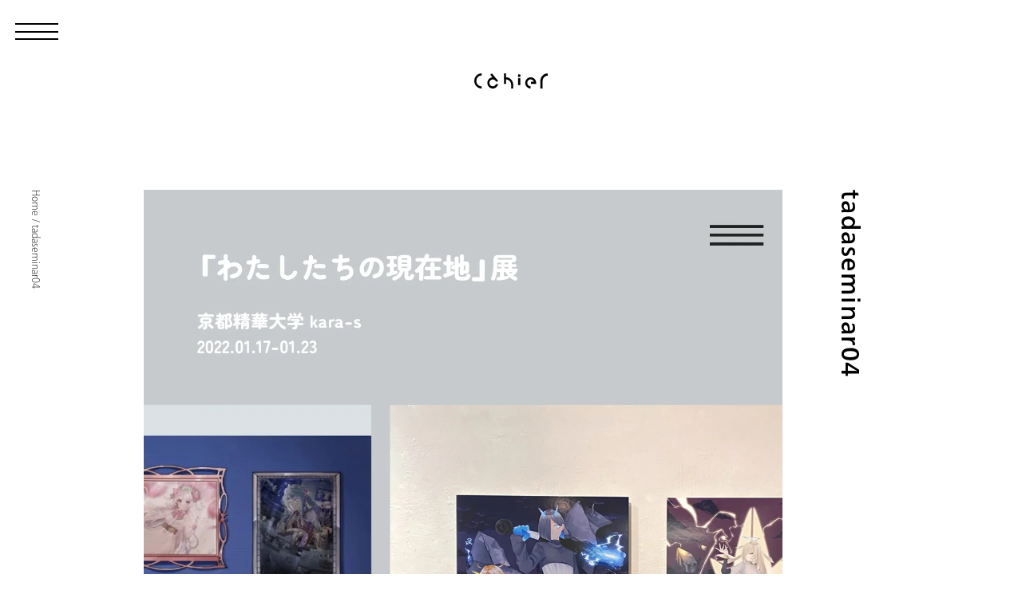

--- FILE ---
content_type: text/html; charset=UTF-8
request_url: https://cahier.design/works/3267/attachment/tadaseminar04/
body_size: 12754
content:
<!doctype html><html lang="ja"><head><meta charset="UTF-8"><meta name="viewport" content="width=device-width, initial-scale=1,viewport-fit=cover"><title>tadaseminar04 | Web制作会社 大阪 | Cahier(カイエ)</title><meta name="robots" content="max-snippet:-1, max-image-preview:large, max-video-preview:-1" /><meta name="author" content="cahier-admin"/><link rel="canonical" href="https://cahier.design/works/3267/attachment/tadaseminar04/" /><meta name="generator" content="All in One SEO (AIOSEO) 4.9.3" /><meta property="og:locale" content="ja_JP" /><meta property="og:site_name" content="Web制作会社 大阪 | Cahier(カイエ)" /><meta property="og:type" content="article" /><meta property="og:title" content="tadaseminar04 | Web制作会社 大阪 | Cahier(カイエ)" /><meta property="og:url" content="https://cahier.design/works/3267/attachment/tadaseminar04/" /><meta property="og:image" content="https://cahier.design/cms/wp-content/uploads/ogp2020.jpg" /><meta property="og:image:secure_url" content="https://cahier.design/cms/wp-content/uploads/ogp2020.jpg" /><meta property="og:image:width" content="1200" /><meta property="og:image:height" content="630" /><meta property="article:published_time" content="2023-06-22T05:59:57+00:00" /><meta property="article:modified_time" content="2024-06-14T08:49:16+00:00" /><meta name="twitter:card" content="summary_large_image" /><meta name="twitter:title" content="tadaseminar04 | Web制作会社 大阪 | Cahier(カイエ)" /><meta name="twitter:image" content="https://cahier.design/cms/wp-content/uploads/ogp2020.jpg" /> <script type="application/ld+json" class="aioseo-schema">{"@context":"https:\/\/schema.org","@graph":[{"@type":"BreadcrumbList","@id":"https:\/\/cahier.design\/works\/3267\/attachment\/tadaseminar04\/#breadcrumblist","itemListElement":[{"@type":"ListItem","@id":"https:\/\/cahier.design#listItem","position":1,"name":"Home","item":"https:\/\/cahier.design","nextItem":{"@type":"ListItem","@id":"https:\/\/cahier.design\/works\/3267\/attachment\/tadaseminar04\/#listItem","name":"tadaseminar04"}},{"@type":"ListItem","@id":"https:\/\/cahier.design\/works\/3267\/attachment\/tadaseminar04\/#listItem","position":2,"name":"tadaseminar04","previousItem":{"@type":"ListItem","@id":"https:\/\/cahier.design#listItem","name":"Home"}}]},{"@type":"ItemPage","@id":"https:\/\/cahier.design\/works\/3267\/attachment\/tadaseminar04\/#itempage","url":"https:\/\/cahier.design\/works\/3267\/attachment\/tadaseminar04\/","name":"tadaseminar04 | Web\u5236\u4f5c\u4f1a\u793e \u5927\u962a | Cahier(\u30ab\u30a4\u30a8)","inLanguage":"ja","isPartOf":{"@id":"https:\/\/cahier.design\/#website"},"breadcrumb":{"@id":"https:\/\/cahier.design\/works\/3267\/attachment\/tadaseminar04\/#breadcrumblist"},"author":{"@id":"https:\/\/cahier.design\/author\/cahier-admin\/#author"},"creator":{"@id":"https:\/\/cahier.design\/author\/cahier-admin\/#author"},"datePublished":"2023-06-22T14:59:57+09:00","dateModified":"2024-06-14T17:49:16+09:00"},{"@type":"Organization","@id":"https:\/\/cahier.design\/#organization","name":"\u30ab\u30a4\u30a8\u682a\u5f0f\u4f1a\u793e","description":"Cahier\uff08\u30ab\u30a4\u30a8\uff09\u306f\u5927\u962a\u30fb\u4eac\u753a\u5800\u306b\u62e0\u70b9\u3092\u7f6e\u304fWeb\u5236\u4f5c\u4f1a\u793e\u3002\u4f01\u696d\u3084\u30d6\u30e9\u30f3\u30c9\u306e\u60f3\u3044\u3092\u4e01\u5be7\u306b\u8a00\u8a9e\u5316\u3057\u3001\u30c7\u30b6\u30a4\u30f3\u8a2d\u8a08\u3057\u307e\u3059\u3002","url":"https:\/\/cahier.design\/","logo":{"@type":"ImageObject","url":"https:\/\/cahier.design\/cms\/wp-content\/uploads\/ogp2020.jpg","@id":"https:\/\/cahier.design\/works\/3267\/attachment\/tadaseminar04\/#organizationLogo","width":1200,"height":630},"image":{"@id":"https:\/\/cahier.design\/works\/3267\/attachment\/tadaseminar04\/#organizationLogo"}},{"@type":"Person","@id":"https:\/\/cahier.design\/author\/cahier-admin\/#author","url":"https:\/\/cahier.design\/author\/cahier-admin\/","name":"cahier-admin","image":{"@type":"ImageObject","@id":"https:\/\/cahier.design\/works\/3267\/attachment\/tadaseminar04\/#authorImage","url":"https:\/\/secure.gravatar.com\/avatar\/50e9fc74565fb450b5dc89813f60be475704a73e93e1eb33766c0f6e04010058?s=96&d=mm&r=g","width":96,"height":96,"caption":"cahier-admin"}},{"@type":"WebSite","@id":"https:\/\/cahier.design\/#website","url":"https:\/\/cahier.design\/","name":"Cahier(\u30ab\u30a4\u30a8) | Web\u30c7\u30b6\u30a4\u30f3\u30fb\u5236\u4f5c\u4f1a\u793e | \u5927\u962a","description":"Cahier\uff08\u30ab\u30a4\u30a8\uff09\u306f\u5927\u962a\u30fb\u4eac\u753a\u5800\u306b\u62e0\u70b9\u3092\u7f6e\u304fWeb\u5236\u4f5c\u4f1a\u793e\u3002\u4f01\u696d\u3084\u30d6\u30e9\u30f3\u30c9\u306e\u60f3\u3044\u3092\u4e01\u5be7\u306b\u8a00\u8a9e\u5316\u3057\u3001\u30c7\u30b6\u30a4\u30f3\u8a2d\u8a08\u3057\u307e\u3059\u3002","inLanguage":"ja","publisher":{"@id":"https:\/\/cahier.design\/#organization"}}]}</script> <link rel="alternate" title="oEmbed (JSON)" type="application/json+oembed" href="https://cahier.design/wp-json/oembed/1.0/embed?url=https%3A%2F%2Fcahier.design%2Fworks%2F3267%2Fattachment%2Ftadaseminar04%2F" /><link rel="alternate" title="oEmbed (XML)" type="text/xml+oembed" href="https://cahier.design/wp-json/oembed/1.0/embed?url=https%3A%2F%2Fcahier.design%2Fworks%2F3267%2Fattachment%2Ftadaseminar04%2F&#038;format=xml" /><style id='wp-img-auto-sizes-contain-inline-css' type='text/css'>img:is([sizes=auto i],[sizes^="auto," i]){contain-intrinsic-size:3000px 1500px}
/*# sourceURL=wp-img-auto-sizes-contain-inline-css */</style><style id='wp-block-library-inline-css' type='text/css'>:root{--wp-block-synced-color:#7a00df;--wp-block-synced-color--rgb:122,0,223;--wp-bound-block-color:var(--wp-block-synced-color);--wp-editor-canvas-background:#ddd;--wp-admin-theme-color:#007cba;--wp-admin-theme-color--rgb:0,124,186;--wp-admin-theme-color-darker-10:#006ba1;--wp-admin-theme-color-darker-10--rgb:0,107,160.5;--wp-admin-theme-color-darker-20:#005a87;--wp-admin-theme-color-darker-20--rgb:0,90,135;--wp-admin-border-width-focus:2px}@media (min-resolution:192dpi){:root{--wp-admin-border-width-focus:1.5px}}.wp-element-button{cursor:pointer}:root .has-very-light-gray-background-color{background-color:#eee}:root .has-very-dark-gray-background-color{background-color:#313131}:root .has-very-light-gray-color{color:#eee}:root .has-very-dark-gray-color{color:#313131}:root .has-vivid-green-cyan-to-vivid-cyan-blue-gradient-background{background:linear-gradient(135deg,#00d084,#0693e3)}:root .has-purple-crush-gradient-background{background:linear-gradient(135deg,#34e2e4,#4721fb 50%,#ab1dfe)}:root .has-hazy-dawn-gradient-background{background:linear-gradient(135deg,#faaca8,#dad0ec)}:root .has-subdued-olive-gradient-background{background:linear-gradient(135deg,#fafae1,#67a671)}:root .has-atomic-cream-gradient-background{background:linear-gradient(135deg,#fdd79a,#004a59)}:root .has-nightshade-gradient-background{background:linear-gradient(135deg,#330968,#31cdcf)}:root .has-midnight-gradient-background{background:linear-gradient(135deg,#020381,#2874fc)}:root{--wp--preset--font-size--normal:16px;--wp--preset--font-size--huge:42px}.has-regular-font-size{font-size:1em}.has-larger-font-size{font-size:2.625em}.has-normal-font-size{font-size:var(--wp--preset--font-size--normal)}.has-huge-font-size{font-size:var(--wp--preset--font-size--huge)}:root .has-text-align-center{text-align:center}:root .has-text-align-left{text-align:left}:root .has-text-align-right{text-align:right}.has-fit-text{white-space:nowrap!important}#end-resizable-editor-section{display:none}.aligncenter{clear:both}.items-justified-left{justify-content:flex-start}.items-justified-center{justify-content:center}.items-justified-right{justify-content:flex-end}.items-justified-space-between{justify-content:space-between}.screen-reader-text{word-wrap:normal!important;border:0;clip-path:inset(50%);height:1px;margin:-1px;overflow:hidden;padding:0;position:absolute;width:1px}.screen-reader-text:focus{background-color:#ddd;clip-path:none;color:#444;display:block;font-size:1em;height:auto;left:5px;line-height:normal;padding:15px 23px 14px;text-decoration:none;top:5px;width:auto;z-index:100000}html :where(.has-border-color){border-style:solid}html :where([style*=border-top-color]){border-top-style:solid}html :where([style*=border-right-color]){border-right-style:solid}html :where([style*=border-bottom-color]){border-bottom-style:solid}html :where([style*=border-left-color]){border-left-style:solid}html :where([style*=border-width]){border-style:solid}html :where([style*=border-top-width]){border-top-style:solid}html :where([style*=border-right-width]){border-right-style:solid}html :where([style*=border-bottom-width]){border-bottom-style:solid}html :where([style*=border-left-width]){border-left-style:solid}html :where(img[class*=wp-image-]){height:auto;max-width:100%}:where(figure){margin:0 0 1em}html :where(.is-position-sticky){--wp-admin--admin-bar--position-offset:var(--wp-admin--admin-bar--height,0px)}@media screen and (max-width:600px){html :where(.is-position-sticky){--wp-admin--admin-bar--position-offset:0px}}

/*# sourceURL=wp-block-library-inline-css */</style><style id='global-styles-inline-css' type='text/css'>:root{--wp--preset--aspect-ratio--square: 1;--wp--preset--aspect-ratio--4-3: 4/3;--wp--preset--aspect-ratio--3-4: 3/4;--wp--preset--aspect-ratio--3-2: 3/2;--wp--preset--aspect-ratio--2-3: 2/3;--wp--preset--aspect-ratio--16-9: 16/9;--wp--preset--aspect-ratio--9-16: 9/16;--wp--preset--color--black: #000000;--wp--preset--color--cyan-bluish-gray: #abb8c3;--wp--preset--color--white: #ffffff;--wp--preset--color--pale-pink: #f78da7;--wp--preset--color--vivid-red: #cf2e2e;--wp--preset--color--luminous-vivid-orange: #ff6900;--wp--preset--color--luminous-vivid-amber: #fcb900;--wp--preset--color--light-green-cyan: #7bdcb5;--wp--preset--color--vivid-green-cyan: #00d084;--wp--preset--color--pale-cyan-blue: #8ed1fc;--wp--preset--color--vivid-cyan-blue: #0693e3;--wp--preset--color--vivid-purple: #9b51e0;--wp--preset--gradient--vivid-cyan-blue-to-vivid-purple: linear-gradient(135deg,rgb(6,147,227) 0%,rgb(155,81,224) 100%);--wp--preset--gradient--light-green-cyan-to-vivid-green-cyan: linear-gradient(135deg,rgb(122,220,180) 0%,rgb(0,208,130) 100%);--wp--preset--gradient--luminous-vivid-amber-to-luminous-vivid-orange: linear-gradient(135deg,rgb(252,185,0) 0%,rgb(255,105,0) 100%);--wp--preset--gradient--luminous-vivid-orange-to-vivid-red: linear-gradient(135deg,rgb(255,105,0) 0%,rgb(207,46,46) 100%);--wp--preset--gradient--very-light-gray-to-cyan-bluish-gray: linear-gradient(135deg,rgb(238,238,238) 0%,rgb(169,184,195) 100%);--wp--preset--gradient--cool-to-warm-spectrum: linear-gradient(135deg,rgb(74,234,220) 0%,rgb(151,120,209) 20%,rgb(207,42,186) 40%,rgb(238,44,130) 60%,rgb(251,105,98) 80%,rgb(254,248,76) 100%);--wp--preset--gradient--blush-light-purple: linear-gradient(135deg,rgb(255,206,236) 0%,rgb(152,150,240) 100%);--wp--preset--gradient--blush-bordeaux: linear-gradient(135deg,rgb(254,205,165) 0%,rgb(254,45,45) 50%,rgb(107,0,62) 100%);--wp--preset--gradient--luminous-dusk: linear-gradient(135deg,rgb(255,203,112) 0%,rgb(199,81,192) 50%,rgb(65,88,208) 100%);--wp--preset--gradient--pale-ocean: linear-gradient(135deg,rgb(255,245,203) 0%,rgb(182,227,212) 50%,rgb(51,167,181) 100%);--wp--preset--gradient--electric-grass: linear-gradient(135deg,rgb(202,248,128) 0%,rgb(113,206,126) 100%);--wp--preset--gradient--midnight: linear-gradient(135deg,rgb(2,3,129) 0%,rgb(40,116,252) 100%);--wp--preset--font-size--small: 13px;--wp--preset--font-size--medium: 20px;--wp--preset--font-size--large: 36px;--wp--preset--font-size--x-large: 42px;--wp--preset--spacing--20: 0.44rem;--wp--preset--spacing--30: 0.67rem;--wp--preset--spacing--40: 1rem;--wp--preset--spacing--50: 1.5rem;--wp--preset--spacing--60: 2.25rem;--wp--preset--spacing--70: 3.38rem;--wp--preset--spacing--80: 5.06rem;--wp--preset--shadow--natural: 6px 6px 9px rgba(0, 0, 0, 0.2);--wp--preset--shadow--deep: 12px 12px 50px rgba(0, 0, 0, 0.4);--wp--preset--shadow--sharp: 6px 6px 0px rgba(0, 0, 0, 0.2);--wp--preset--shadow--outlined: 6px 6px 0px -3px rgb(255, 255, 255), 6px 6px rgb(0, 0, 0);--wp--preset--shadow--crisp: 6px 6px 0px rgb(0, 0, 0);}:where(body) { margin: 0; }:where(.is-layout-flex){gap: 0.5em;}:where(.is-layout-grid){gap: 0.5em;}body .is-layout-flex{display: flex;}.is-layout-flex{flex-wrap: wrap;align-items: center;}.is-layout-flex > :is(*, div){margin: 0;}body .is-layout-grid{display: grid;}.is-layout-grid > :is(*, div){margin: 0;}body{padding-top: 0px;padding-right: 0px;padding-bottom: 0px;padding-left: 0px;}:root :where(.wp-element-button, .wp-block-button__link){background-color: #32373c;border-width: 0;color: #fff;font-family: inherit;font-size: inherit;font-style: inherit;font-weight: inherit;letter-spacing: inherit;line-height: inherit;padding-top: calc(0.667em + 2px);padding-right: calc(1.333em + 2px);padding-bottom: calc(0.667em + 2px);padding-left: calc(1.333em + 2px);text-decoration: none;text-transform: inherit;}.has-black-color{color: var(--wp--preset--color--black) !important;}.has-cyan-bluish-gray-color{color: var(--wp--preset--color--cyan-bluish-gray) !important;}.has-white-color{color: var(--wp--preset--color--white) !important;}.has-pale-pink-color{color: var(--wp--preset--color--pale-pink) !important;}.has-vivid-red-color{color: var(--wp--preset--color--vivid-red) !important;}.has-luminous-vivid-orange-color{color: var(--wp--preset--color--luminous-vivid-orange) !important;}.has-luminous-vivid-amber-color{color: var(--wp--preset--color--luminous-vivid-amber) !important;}.has-light-green-cyan-color{color: var(--wp--preset--color--light-green-cyan) !important;}.has-vivid-green-cyan-color{color: var(--wp--preset--color--vivid-green-cyan) !important;}.has-pale-cyan-blue-color{color: var(--wp--preset--color--pale-cyan-blue) !important;}.has-vivid-cyan-blue-color{color: var(--wp--preset--color--vivid-cyan-blue) !important;}.has-vivid-purple-color{color: var(--wp--preset--color--vivid-purple) !important;}.has-black-background-color{background-color: var(--wp--preset--color--black) !important;}.has-cyan-bluish-gray-background-color{background-color: var(--wp--preset--color--cyan-bluish-gray) !important;}.has-white-background-color{background-color: var(--wp--preset--color--white) !important;}.has-pale-pink-background-color{background-color: var(--wp--preset--color--pale-pink) !important;}.has-vivid-red-background-color{background-color: var(--wp--preset--color--vivid-red) !important;}.has-luminous-vivid-orange-background-color{background-color: var(--wp--preset--color--luminous-vivid-orange) !important;}.has-luminous-vivid-amber-background-color{background-color: var(--wp--preset--color--luminous-vivid-amber) !important;}.has-light-green-cyan-background-color{background-color: var(--wp--preset--color--light-green-cyan) !important;}.has-vivid-green-cyan-background-color{background-color: var(--wp--preset--color--vivid-green-cyan) !important;}.has-pale-cyan-blue-background-color{background-color: var(--wp--preset--color--pale-cyan-blue) !important;}.has-vivid-cyan-blue-background-color{background-color: var(--wp--preset--color--vivid-cyan-blue) !important;}.has-vivid-purple-background-color{background-color: var(--wp--preset--color--vivid-purple) !important;}.has-black-border-color{border-color: var(--wp--preset--color--black) !important;}.has-cyan-bluish-gray-border-color{border-color: var(--wp--preset--color--cyan-bluish-gray) !important;}.has-white-border-color{border-color: var(--wp--preset--color--white) !important;}.has-pale-pink-border-color{border-color: var(--wp--preset--color--pale-pink) !important;}.has-vivid-red-border-color{border-color: var(--wp--preset--color--vivid-red) !important;}.has-luminous-vivid-orange-border-color{border-color: var(--wp--preset--color--luminous-vivid-orange) !important;}.has-luminous-vivid-amber-border-color{border-color: var(--wp--preset--color--luminous-vivid-amber) !important;}.has-light-green-cyan-border-color{border-color: var(--wp--preset--color--light-green-cyan) !important;}.has-vivid-green-cyan-border-color{border-color: var(--wp--preset--color--vivid-green-cyan) !important;}.has-pale-cyan-blue-border-color{border-color: var(--wp--preset--color--pale-cyan-blue) !important;}.has-vivid-cyan-blue-border-color{border-color: var(--wp--preset--color--vivid-cyan-blue) !important;}.has-vivid-purple-border-color{border-color: var(--wp--preset--color--vivid-purple) !important;}.has-vivid-cyan-blue-to-vivid-purple-gradient-background{background: var(--wp--preset--gradient--vivid-cyan-blue-to-vivid-purple) !important;}.has-light-green-cyan-to-vivid-green-cyan-gradient-background{background: var(--wp--preset--gradient--light-green-cyan-to-vivid-green-cyan) !important;}.has-luminous-vivid-amber-to-luminous-vivid-orange-gradient-background{background: var(--wp--preset--gradient--luminous-vivid-amber-to-luminous-vivid-orange) !important;}.has-luminous-vivid-orange-to-vivid-red-gradient-background{background: var(--wp--preset--gradient--luminous-vivid-orange-to-vivid-red) !important;}.has-very-light-gray-to-cyan-bluish-gray-gradient-background{background: var(--wp--preset--gradient--very-light-gray-to-cyan-bluish-gray) !important;}.has-cool-to-warm-spectrum-gradient-background{background: var(--wp--preset--gradient--cool-to-warm-spectrum) !important;}.has-blush-light-purple-gradient-background{background: var(--wp--preset--gradient--blush-light-purple) !important;}.has-blush-bordeaux-gradient-background{background: var(--wp--preset--gradient--blush-bordeaux) !important;}.has-luminous-dusk-gradient-background{background: var(--wp--preset--gradient--luminous-dusk) !important;}.has-pale-ocean-gradient-background{background: var(--wp--preset--gradient--pale-ocean) !important;}.has-electric-grass-gradient-background{background: var(--wp--preset--gradient--electric-grass) !important;}.has-midnight-gradient-background{background: var(--wp--preset--gradient--midnight) !important;}.has-small-font-size{font-size: var(--wp--preset--font-size--small) !important;}.has-medium-font-size{font-size: var(--wp--preset--font-size--medium) !important;}.has-large-font-size{font-size: var(--wp--preset--font-size--large) !important;}.has-x-large-font-size{font-size: var(--wp--preset--font-size--x-large) !important;}
/*# sourceURL=global-styles-inline-css */</style><style id='classic-theme-styles-inline-css' type='text/css'>.wp-block-button__link{background-color:#32373c;border-radius:9999px;box-shadow:none;color:#fff;font-size:1.125em;padding:calc(.667em + 2px) calc(1.333em + 2px);text-decoration:none}.wp-block-file__button{background:#32373c;color:#fff}.wp-block-accordion-heading{margin:0}.wp-block-accordion-heading__toggle{background-color:inherit!important;color:inherit!important}.wp-block-accordion-heading__toggle:not(:focus-visible){outline:none}.wp-block-accordion-heading__toggle:focus,.wp-block-accordion-heading__toggle:hover{background-color:inherit!important;border:none;box-shadow:none;color:inherit;padding:var(--wp--preset--spacing--20,1em) 0;text-decoration:none}.wp-block-accordion-heading__toggle:focus-visible{outline:auto;outline-offset:0}
/*# sourceURL=https://cahier.design/cms/wp-content/plugins/gutenberg/build/styles/block-library/classic.min.css */</style><link rel='stylesheet' id='contact-form-7-css' href='https://cahier.design/cms/wp-content/plugins/contact-form-7/includes/css/styles.css?ver=6.1.4' type='text/css' media='all' /><link rel="https://api.w.org/" href="https://cahier.design/wp-json/" /><link rel="alternate" title="JSON" type="application/json" href="https://cahier.design/wp-json/wp/v2/media/3278" /><link rel="icon" href="https://cahier.design/cms/wp-content/uploads/cropped-favicon-32x32.png" sizes="32x32" /><link rel="icon" href="https://cahier.design/cms/wp-content/uploads/cropped-favicon-192x192.png" sizes="192x192" /><link rel="apple-touch-icon" href="https://cahier.design/cms/wp-content/uploads/cropped-favicon-180x180.png" /><meta name="msapplication-TileImage" content="https://cahier.design/cms/wp-content/uploads/cropped-favicon-270x270.png" /><link rel="stylesheet" href="https://cahier.design/cms/wp-content/themes/cahier2023/style.css?ver=20260201011351"> <script src="https://webfont.fontplus.jp/accessor/script/fontplus.js?5TGJLnr8NHA%3D&box=asM4j4cejV0%3D&pm=1"></script> <script defer src="https://cdn.jsdelivr.net/npm/@alpinejs/ui@3.15.1/dist/cdn.min.js"></script> <script defer src="https://cdn.jsdelivr.net/npm/@alpinejs/focus@3.15.1/dist/cdn.min.js"></script> <script defer src="https://cdn.jsdelivr.net/npm/@alpinejs/collapse@3.15.1/dist/cdn.min.js"></script> <script defer src="https://cdn.jsdelivr.net/npm/alpinejs@3.15.1/dist/cdn.min.js"></script>  <script async src="https://www.googletagmanager.com/gtag/js?id=G-9GBP4EGY0F"></script> <script>window.dataLayer = window.dataLayer || [];
  function gtag(){dataLayer.push(arguments);}
  gtag('js', new Date());

  gtag('config', 'G-9GBP4EGY0F');</script>  <script async src="https://www.googletagmanager.com/gtag/js?id=AW-1018856772"></script> <script>window.dataLayer = window.dataLayer || [];
  function gtag(){dataLayer.push(arguments);}
  gtag('js', new Date());

  gtag('config', 'AW-1018856772');</script> </head><body class="transitoin-colors duration-500"><div id="loading" class="flex justify-center items-center w-full h-full fixed z-30 background-color transition-all duration-500"><div class="animate-spin h-3 w-3 border-2 border-color rounded-full opacity-60" style="border-top-color: transparent"></div></div><div id="wrapper"><header id="header" class="overflow-hidden"><div class="site-title w-24 fixed left-1/2 -ml-12 sm:my-24 my-20 z-50 transition-colors duration-500"><a href="https://cahier.design" class="block"> <svg role="img" version="1.1" id="logo" xmlns="http://www.w3.org/2000/svg" xmlns:xlink="http://www.w3.org/1999/xlink" x="0px"
y="0px" viewBox="0 0 266 53.4" style="enable-background:new 0 0 266 53.4;" xml:space="preserve"><title>Web制作会社 大阪 | Cahier(カイエ)</title> <path d="M7.8,7.8C2.8,12.8,0,19.6,0,26.7c0,14.7,12,26.7,26.7,26.7V46C16.1,46,7.5,37.3,7.5,26.7c0-5.2,2-10,5.6-13.6
c3.6-3.6,8.5-5.6,13.6-5.6V0C19.6,0,12.9,2.7,7.8,7.8z"/> <path d="M190.3,19.6c-3.7,3.7-5.8,8.7-5.8,14c0,10.9,8.8,19.7,19.7,19.7v-7.5c-6.8,0-12.3-5.5-12.3-12.3c0-3.3,1.3-6.4,3.6-8.7
c2.3-2.3,5.4-3.6,8.7-3.6c5.4,0,9.9,3.6,11.5,8.5c-4.4,0-10.3,0-10.3,0v7.5H224v-3.7c0-10.9-8.8-19.7-19.7-19.7
C199,13.8,194,15.9,190.3,19.6z"/> <path d="M115,13.8V0h-7.5v37.3h7.5v-16c0.6,0,1.2,0.1,1.8,0.2c4.2,0.5,8.1,2.4,11.1,5.4c3.6,3.6,5.6,8.5,5.6,13.6v7.4v5.6h7.5V40.5
c0-7.1-2.8-13.9-7.8-18.9C127.3,15.7,121.6,14,115,13.8"/> <rect x="158.6" y="17.1" width="8.2" height="24.4"/> <rect x="158.6" y="3.7" width="8.2" height="9.2"/> <path d="M78.8,17.9L63.9,0.1l-5.7,4.8l7.7,9.2c-4.8,0.3-9.3,2.3-12.7,5.7c-3.7,3.7-5.8,8.7-5.8,13.9c0,10.9,8.8,19.7,19.7,19.7
c9.5,0,17.4-6.7,19.3-15.7h-7.8c-1.7,4.8-6.2,8.2-11.5,8.2c-6.8,0-12.3-5.5-12.3-12.3c0-3.3,1.3-6.4,3.6-8.7
c2.3-2.3,5.4-3.6,8.7-3.6c5,0,9.3,3,11.2,7.3h7.9C85,24.3,82.4,20.5,78.8,17.9"/> <line x1="78.6" y1="37.8" x2="86.4" y2="37.8"/> <line x1="86.2" y1="28.7" x2="78.3" y2="28.7"/> <path d="M247.3,53.3h-8.1V27c0-14.8,12.1-26.9,26.9-26.9v8.1c-10.3,0-18.7,8.4-18.7,18.7V53.3L247.3,53.3z"/></svg> </a></div></header><div data-barba="wrapper"><div data-barba="container"><div id="drawer" x-data="{ open: false }" class="drawer flex justify-center"> <span x-on:click="open = true" :class="{ 'drawer-open': open }"> <button type="button"
class="drawer-hamburger w-14 h-8 z-50 fixed top-5 left-5" aria-label="メニュー" aria-controls="drawer"> <span class="drawer-hamburger-icon"></span> </button> </span>  <div
x-dialog
x-model="open"
style="display: none"
class="fixed inset-0 overflow-hidden z-40 "
><div x-dialog:overlay x-transition.opacity class="fixed inset-0 bg-black bg-opacity-50"></div>  <div class="fixed inset-y-0 right-0 w-full"><div
x-dialog:panel
x-transition:enter="transition ease-out duration-300"
x-transition:enter-start="transition opacity-0 duration-300 translate-y-10"
x-transition:enter-end="transition opacity-1 duration-300 translate-y-0"
x-transition:leave="transition ease-in duration-75"
x-transition:leave-start="transition opacity-1 duration-75 translate-y-0"
x-transition:leave-end="transition opacity-0 duration-75 translate-y-5"
class="h-full w-full"
><div class="h-full background-color shadow-lg overflow-y-auto text-center w-screen background-color flex justify-center items-center"><div x-on:click="open = false"
 class="bg-slideout absolute w-full h-full "></div><nav class="inline-block w-full"><ul class="drawer-navi vertical-rl text-2xl inline-block mx-auto font-semibold TazuganeGothicStdN-Medium text-left mt-20"><li id="menu-item-1797" class="block mx-5 h-64 menu-item menu-item-type-custom menu-item-object-custom menu-item-home menu-item-1797"><a x-on:click="open = false" href="https://cahier.design" class="group drawer-a  justify-top flex items-center"><span class="h-7 w-px bg-line inline-block mb-2 "></span><span class="g-hoverline pl-1">ホーム</span></a></li><li id="menu-item-702" class="block mx-5 h-64 menu-item menu-item-type-taxonomy menu-item-object-category menu-item-702"><a x-on:click="open = false" href="https://cahier.design/works/" class="group drawer-a  justify-top flex items-center"><span class="h-7 w-px bg-line inline-block mb-2 "></span><span class="g-hoverline pl-1">仕事一覧</span></a></li><li id="menu-item-13" class="block mx-5 h-64 menu-item menu-item-type-post_type menu-item-object-page menu-item-13"><a x-on:click="open = false" href="https://cahier.design/about/" class="group drawer-a  justify-top flex items-center"><span class="h-7 w-px bg-line inline-block mb-2 "></span><span class="g-hoverline pl-1">私たちについて</span></a></li><li id="menu-item-3320" class="block mx-5 h-64 menu-item menu-item-type-post_type menu-item-object-page menu-item-3320"><a x-on:click="open = false" href="https://cahier.design/workflow/" class="group drawer-a  justify-top flex items-center"><span class="h-7 w-px bg-line inline-block mb-2 "></span><span class="g-hoverline pl-1">進め方</span></a></li><li id="menu-item-154" class="block mx-5 h-64 menu-item menu-item-type-post_type_archive menu-item-object-notes menu-item-154"><a x-on:click="open = false" href="https://cahier.design/notes/" class="group drawer-a  justify-top flex items-center"><span class="h-7 w-px bg-line inline-block mb-2 "></span><span class="g-hoverline pl-1">ノート</span></a></li><li id="menu-item-12" class="prevent block mx-5 h-64 menu-item menu-item-type-post_type menu-item-object-page menu-item-12"><a x-on:click="open = false" href="https://cahier.design/contact/" class="group drawer-a  justify-top flex items-center"><span class="h-7 w-px bg-line inline-block mb-2 "></span><span class="g-hoverline pl-1">お問い合わせ</span></a></li></ul></nav></div></div></div></div></div><div id="content" class="attachment wp-singular attachment-template-default single single-attachment postid-3278 attachmentid-3278 attachment-jpeg wp-theme-cahier2023 content mt-56 opacity-0 transition-opacity duration-500" ><div class="aioseo-breadcrumbs-wrap TazuganeGothicStdN-Thin vertical-lr sm:block hidden fixed left-10 text-xs z-10 h-96 w-6 truncate ..."><div class="aioseo-breadcrumbs"><span class="aioseo-breadcrumb"> <a href="https://cahier.design" title="Home">Home</a> </span><span class="aioseo-breadcrumb-separator">/</span><span class="aioseo-breadcrumb"> tadaseminar04 </span></div></div><section id="single-first-section" class="lg:w-9/12 sm:w-10/12 w-11/12 mx-auto mb-40"><div class="works-block flex justify-around flex-row-reverse items-stretch relative group "><div class="works-block__text basis-1/12 flex flex-row-reverse justify-evenly"><h1 class="page-h1 vertical-rl text-3xl TazuganeGothicStdN-Medium tracking-wider leading-none whitespace-nowrap"><span class="pl-3 border-color-h1 inline-block">tadaseminar04</span></h1></div><div class="works-block__image vertical-top basis-10/12"><div class="block "> <img src="https://cahier.design/cms/wp-content/uploads/tadaseminar04.jpg" alt="tadaseminar04" class="w-full h-auto"></div><div class="works-block__role TazuganeGothicStdN-UltLt mt-6"></div><div class="works-block__tags mt-6 mb-12"><ul class="tags-list flex justify-start z-10 relative text-sm"></ul></div></div></div></section><section id="single-section" class="2xl:w-8/12 lg:w-9/12 sm:w-10/12 w-11/12 mx-auto mb-24"><div class="single-body TazuganeGothicStdN-Medium"></div></section><hr class="hr"><div id="nav-below" class="hoverbtn flex relative items-center justify-center h-40 w-full"><div class="prev w-2/5 relative flex items-center text-left h-full overflow-hidden"><a class="py-20 w-full flex items-center hover:text-color-hover transition-colors duration-500" href="https://cahier.design/works/3267/" rel="prev"><svg role="img" xmlns="http://www.w3.org/2000/svg" viewBox="0 0 52.596 103.778"><path id="パス_16" data-name="パス 16" class="fill-transparent transition-all stroke-current" d="M2108.52,7400.023l-51.536,51.536,51.536,51.536" transform="translate(-2056.277 -7399.67)"/></svg><div class="inline-block sm:pl-4 pl-2 w-[25vw] prev-title truncate ...">TADAゼミへようこそ | TADA YUKIHIRO</div></a></div><div class="backlist w-1/5 relative flex items-center text-center h-full overflow-hidden"><a href="https://cahier.design/works" class="block w-full py-20 text-center hover:text-color-hover transition-colors duration-500">仕事一覧</a></div><div class="next w-2/5 relative flex items-center text-right h-full overflow-hidden"></div></div><hr class="hr"><section id="contact-section" class="mt-40 mb-20"><div class="flex flex-row-reverse justify-evenly mx-auto 2xl:w-8/12 lg:w-9/12 sm:w-10/12 w-11/12"><h2 class="vertical-rl text-2xl TazuganeGothicStdN-Medium tracking-widest leading-none sm:basis-2/12 basis-1/12">考え方<span class="inline-block mx-auto w-px h-16 bg-line mt-3"></span></h2><div class="sm:basis-10/12 basis-11/12 text-right sm:pt-20 pt-14"><div class="vertical-rl ml-auto inline-block md:h-[36rem] h-[51rem] md:text-xl text-lg md:leading-[3rem] leading-[3rem] tracking-widest TazuganeGothicStdN-Medium"><ul class="list-disc text-left md:ml-12 ml-5"><li class="block before:content-['・']">目的(<span class="upright">Web</span>サイトを用いて解決したいこと)</li><li class="block before:content-['・']">ターゲット(誰に見てほしい・届けたい)</li><li class="block before:content-['・']">目標(<span class="upright">Web</span>サイトをつくった後、どうなったら成功<span class="upright">?</span>)</li><li class="block before:content-['・']">ブランドの信念・想い</li><li class="block before:content-['・']">認知してほしい、目指したいイメージや姿</li></ul><p class="text-justify md:ml-12 ml-0">こういったことを対話しながら<br class="lg:block hidden"><span class="upright">Web</span>サイトのアイデアを共に考えます。</p><p class="text-justify md:ml-12 ml-0">そもそもあれなんだっけ？と調査したり、<br class="lg:block hidden">こういうのがいいんじゃないのと仮説をたて、<br>進んで行く方向性・テーマを決めて、<br class="lg:block hidden"><span class="upright">Web</span>サイトを作っていきます。</p><p class="text-justify">一緒にチームを組んで、同じ目標に向かい、<br class="lg:block hidden">試行錯誤しながら進めていければと思います。</p><div class="vertical-rl md:text-2xl text-xl font-semibold lg:mr-24 mr-3 text-right hoverwrap justify-end flex items-center"><span class="h-16 w-px background-color-hover inline-block mb-4 leading-loose "></span><a href="https://cahier.design/contact" class="hoverline pl-1 prevent text-center">お問い合わせ</a></div></div></div></div></section></div> <script type="speculationrules">{"prefetch":[{"source":"document","where":{"and":[{"href_matches":"/*"},{"not":{"href_matches":["/cms/wp-*.php","/cms/wp-admin/*","/cms/wp-content/uploads/*","/cms/wp-content/*","/cms/wp-content/plugins/*","/cms/wp-content/themes/cahier2023/*","/*\\?(.+)"]}},{"not":{"selector_matches":"a[rel~=\"nofollow\"]"}},{"not":{"selector_matches":".no-prefetch, .no-prefetch a"}}]},"eagerness":"conservative"}]}</script> <script type="text/javascript" src="https://cahier.design/cms/wp-content/plugins/gutenberg/build/scripts/hooks/index.min.js?ver=7496969728ca0f95732d" id="wp-hooks-js"></script> <script type="text/javascript" src="https://cahier.design/cms/wp-content/plugins/gutenberg/build/scripts/i18n/index.min.js?ver=781d11515ad3d91786ec" id="wp-i18n-js"></script> <script type="text/javascript" id="wp-i18n-js-after">wp.i18n.setLocaleData( { 'text direction\u0004ltr': [ 'ltr' ] } );
//# sourceURL=wp-i18n-js-after</script> <script type="text/javascript" src="https://cahier.design/cms/wp-content/plugins/contact-form-7/includes/swv/js/index.js?ver=6.1.4" id="swv-js"></script> <script type="text/javascript" id="contact-form-7-js-translations">( function( domain, translations ) {
	var localeData = translations.locale_data[ domain ] || translations.locale_data.messages;
	localeData[""].domain = domain;
	wp.i18n.setLocaleData( localeData, domain );
} )( "contact-form-7", {"translation-revision-date":"2025-11-30 08:12:23+0000","generator":"GlotPress\/4.0.3","domain":"messages","locale_data":{"messages":{"":{"domain":"messages","plural-forms":"nplurals=1; plural=0;","lang":"ja_JP"},"This contact form is placed in the wrong place.":["\u3053\u306e\u30b3\u30f3\u30bf\u30af\u30c8\u30d5\u30a9\u30fc\u30e0\u306f\u9593\u9055\u3063\u305f\u4f4d\u7f6e\u306b\u7f6e\u304b\u308c\u3066\u3044\u307e\u3059\u3002"],"Error:":["\u30a8\u30e9\u30fc:"]}},"comment":{"reference":"includes\/js\/index.js"}} );
//# sourceURL=contact-form-7-js-translations</script> <script type="text/javascript" id="contact-form-7-js-before">var wpcf7 = {
    "api": {
        "root": "https:\/\/cahier.design\/wp-json\/",
        "namespace": "contact-form-7\/v1"
    }
};
//# sourceURL=contact-form-7-js-before</script> <script type="text/javascript" src="https://cahier.design/cms/wp-content/plugins/contact-form-7/includes/js/index.js?ver=6.1.4" id="contact-form-7-js"></script> <script type="text/javascript" src="https://www.google.com/recaptcha/api.js?render=6Lc4fbgZAAAAANUqXZ543UFoJ68e1Q9sSxT-CB_3&amp;ver=3.0" id="google-recaptcha-js"></script> <script type="text/javascript" src="https://cahier.design/cms/wp-includes/js/dist/vendor/wp-polyfill.min.js?ver=3.15.0" id="wp-polyfill-js"></script> <script type="text/javascript" id="wpcf7-recaptcha-js-before">var wpcf7_recaptcha = {
    "sitekey": "6Lc4fbgZAAAAANUqXZ543UFoJ68e1Q9sSxT-CB_3",
    "actions": {
        "homepage": "homepage",
        "contactform": "contactform"
    }
};
//# sourceURL=wpcf7-recaptcha-js-before</script> <script type="text/javascript" src="https://cahier.design/cms/wp-content/plugins/contact-form-7/modules/recaptcha/index.js?ver=6.1.4" id="wpcf7-recaptcha-js"></script> <script id="wp-emoji-settings" type="application/json">{"baseUrl":"https://s.w.org/images/core/emoji/17.0.2/72x72/","ext":".png","svgUrl":"https://s.w.org/images/core/emoji/17.0.2/svg/","svgExt":".svg","source":{"concatemoji":"https://cahier.design/cms/wp-includes/js/wp-emoji-release.min.js?ver=6.9"}}</script> <script type="module">/*! This file is auto-generated */
const a=JSON.parse(document.getElementById("wp-emoji-settings").textContent),o=(window._wpemojiSettings=a,"wpEmojiSettingsSupports"),s=["flag","emoji"];function i(e){try{var t={supportTests:e,timestamp:(new Date).valueOf()};sessionStorage.setItem(o,JSON.stringify(t))}catch(e){}}function c(e,t,n){e.clearRect(0,0,e.canvas.width,e.canvas.height),e.fillText(t,0,0);t=new Uint32Array(e.getImageData(0,0,e.canvas.width,e.canvas.height).data);e.clearRect(0,0,e.canvas.width,e.canvas.height),e.fillText(n,0,0);const a=new Uint32Array(e.getImageData(0,0,e.canvas.width,e.canvas.height).data);return t.every((e,t)=>e===a[t])}function p(e,t){e.clearRect(0,0,e.canvas.width,e.canvas.height),e.fillText(t,0,0);var n=e.getImageData(16,16,1,1);for(let e=0;e<n.data.length;e++)if(0!==n.data[e])return!1;return!0}function u(e,t,n,a){switch(t){case"flag":return n(e,"\ud83c\udff3\ufe0f\u200d\u26a7\ufe0f","\ud83c\udff3\ufe0f\u200b\u26a7\ufe0f")?!1:!n(e,"\ud83c\udde8\ud83c\uddf6","\ud83c\udde8\u200b\ud83c\uddf6")&&!n(e,"\ud83c\udff4\udb40\udc67\udb40\udc62\udb40\udc65\udb40\udc6e\udb40\udc67\udb40\udc7f","\ud83c\udff4\u200b\udb40\udc67\u200b\udb40\udc62\u200b\udb40\udc65\u200b\udb40\udc6e\u200b\udb40\udc67\u200b\udb40\udc7f");case"emoji":return!a(e,"\ud83e\u1fac8")}return!1}function f(e,t,n,a){let r;const o=(r="undefined"!=typeof WorkerGlobalScope&&self instanceof WorkerGlobalScope?new OffscreenCanvas(300,150):document.createElement("canvas")).getContext("2d",{willReadFrequently:!0}),s=(o.textBaseline="top",o.font="600 32px Arial",{});return e.forEach(e=>{s[e]=t(o,e,n,a)}),s}function r(e){var t=document.createElement("script");t.src=e,t.defer=!0,document.head.appendChild(t)}a.supports={everything:!0,everythingExceptFlag:!0},new Promise(t=>{let n=function(){try{var e=JSON.parse(sessionStorage.getItem(o));if("object"==typeof e&&"number"==typeof e.timestamp&&(new Date).valueOf()<e.timestamp+604800&&"object"==typeof e.supportTests)return e.supportTests}catch(e){}return null}();if(!n){if("undefined"!=typeof Worker&&"undefined"!=typeof OffscreenCanvas&&"undefined"!=typeof URL&&URL.createObjectURL&&"undefined"!=typeof Blob)try{var e="postMessage("+f.toString()+"("+[JSON.stringify(s),u.toString(),c.toString(),p.toString()].join(",")+"));",a=new Blob([e],{type:"text/javascript"});const r=new Worker(URL.createObjectURL(a),{name:"wpTestEmojiSupports"});return void(r.onmessage=e=>{i(n=e.data),r.terminate(),t(n)})}catch(e){}i(n=f(s,u,c,p))}t(n)}).then(e=>{for(const n in e)a.supports[n]=e[n],a.supports.everything=a.supports.everything&&a.supports[n],"flag"!==n&&(a.supports.everythingExceptFlag=a.supports.everythingExceptFlag&&a.supports[n]);var t;a.supports.everythingExceptFlag=a.supports.everythingExceptFlag&&!a.supports.flag,a.supports.everything||((t=a.source||{}).concatemoji?r(t.concatemoji):t.wpemoji&&t.twemoji&&(r(t.twemoji),r(t.wpemoji)))});
//# sourceURL=https://cahier.design/cms/wp-includes/js/wp-emoji-loader.min.js</script> </div></div><footer id="footer"><p class="copyright w-11/12 mx-auto text-right py-16">&copy;Cahier.</p></footer></div>  <script src="https://cdn.jsdelivr.net/npm/@barba/core" crossOrigin></script>  <script defer src="https://cdnjs.cloudflare.com/ajax/libs/gsap/3.13.0/gsap.min.js"></script> <script defer src="https://cahier.design/cms/wp-content/themes/cahier2023/js/script.js"></script> <script defer src="https://www.instagram.com/embed.js"></script> <script defer src="https://cahier.design/cms/wp-content/themes/cahier2023/js/extra.js?ver=20260201011351"></script> <script type="application/ld+json">[
  {
    "@context": "https://schema.org",
    "@type": "Service",
    "serviceType": "Webサイト制作",
    "provider": {
      "@type": "LocalBusiness",
      "name": "カイエ株式会社 | Cahier inc.",
      "url": "https://cahier.design",
      "image": "https://cahier.design/cms/wp-content/uploads/logo.png"
    },
    "areaServed": [
      { "@type": "Place", "name": "大阪府" },
	  { "@type": "Place", "name": "大阪市" },
	  { "@type": "Place", "name": "吹田市" },
	  { "@type": "Place", "name": "堺市" },
	  { "@type": "Place", "name": "此花区" },
	  { "@type": "Place", "name": "豊中市" },
      { "@type": "Place", "name": "京都府" },
      { "@type": "Place", "name": "兵庫県" },
	  { "@type": "Place", "name": "神戸市" },
	  { "@type": "Place", "name": "伊丹市" },
	  { "@type": "Place", "name": "宝塚市" },
	  { "@type": "Place", "name": "三田市" },
	  { "@type": "Place", "name": "淡路島" },
      { "@type": "Place", "name": "滋賀県" },
      { "@type": "Place", "name": "三重県" },
	  { "@type": "Place", "name": "奈良県" },
	  { "@type": "Place", "name": "天理市" },
	  { "@type": "Place", "name": "橿原市" },
      { "@type": "Place", "name": "和歌山県" },
	  { "@type": "Place", "name": "田辺市" },
      { "@type": "Place", "name": "岡山県" },
      { "@type": "Place", "name": "鳥取県" },
	  { "@type": "Place", "name": "鳥取市" },
      { "@type": "Place", "name": "岐阜県" },
      { "@type": "Place", "name": "徳島県" },
      { "@type": "Place", "name": "香川県" },
      { "@type": "Place", "name": "愛媛県" },
      { "@type": "Place", "name": "高知県" },
      { "@type": "Place", "name": "島根県" },
      { "@type": "Place", "name": "福井県" },
      { "@type": "Place", "name": "石川県" },
      { "@type": "Place", "name": "富山県" },
	  { "@type": "Place", "name": "東京都" },
	  { "@type": "Country", "name": "シンガポール" }
    ],
    "description": "企業やブランドの想いを丁寧に言語化し、視覚的に伝えるWebサイトを制作します。ヒアリングから設計、公開後の改善まで一貫して対応します。"
  },
  {
    "@context": "https://schema.org",
    "@type": "Service",
    "serviceType": "ECサイト構築",
    "provider": {
      "@type": "LocalBusiness",
      "name": "カイエ株式会社 | Cahier inc.",
      "url": "https://cahier.design",
      "image": "https://cahier.design/cms/wp-content/uploads/logo.png"
    },
    "areaServed": [
      { "@type": "Place", "name": "大阪府" },
	  { "@type": "Place", "name": "大阪市" },
	  { "@type": "Place", "name": "吹田市" },
	  { "@type": "Place", "name": "堺市" },
	  { "@type": "Place", "name": "此花区" },
	  { "@type": "Place", "name": "豊中市" },
      { "@type": "Place", "name": "京都府" },
      { "@type": "Place", "name": "兵庫県" },
	  { "@type": "Place", "name": "神戸市" },
	  { "@type": "Place", "name": "伊丹市" },
	  { "@type": "Place", "name": "宝塚市" },
	  { "@type": "Place", "name": "三田市" },
	  { "@type": "Place", "name": "淡路島" },
      { "@type": "Place", "name": "滋賀県" },
      { "@type": "Place", "name": "三重県" },
	  { "@type": "Place", "name": "奈良県" },
	  { "@type": "Place", "name": "天理市" },
	  { "@type": "Place", "name": "橿原市" },
      { "@type": "Place", "name": "和歌山県" },
	  { "@type": "Place", "name": "田辺市" },
      { "@type": "Place", "name": "岡山県" },
      { "@type": "Place", "name": "鳥取県" },
	  { "@type": "Place", "name": "鳥取市" },
      { "@type": "Place", "name": "岐阜県" },
      { "@type": "Place", "name": "徳島県" },
      { "@type": "Place", "name": "香川県" },
      { "@type": "Place", "name": "愛媛県" },
      { "@type": "Place", "name": "高知県" },
      { "@type": "Place", "name": "島根県" },
      { "@type": "Place", "name": "福井県" },
      { "@type": "Place", "name": "石川県" },
      { "@type": "Place", "name": "富山県" },
	  { "@type": "Place", "name": "東京都" },
	  { "@type": "Country", "name": "シンガポール" }
    ],
    "description": "ブランドの世界観を保ちながら、使いやすさと運用性を重視したECサイトを構築します。カート設計や商品導線の最適化も対応可能です。"
  },
  {
    "@context": "https://schema.org",
    "@type": "Service",
    "serviceType": "UI設計・UX改善",
    "provider": {
      "@type": "LocalBusiness",
      "name": "カイエ株式会社 | Cahier inc.",
      "url": "https://cahier.design",
      "image": "https://cahier.design/cms/wp-content/uploads/logo.png"
    },
    "areaServed": [
      { "@type": "Place", "name": "大阪府" },
	  { "@type": "Place", "name": "大阪市" },
	  { "@type": "Place", "name": "吹田市" },
	  { "@type": "Place", "name": "堺市" },
	  { "@type": "Place", "name": "此花区" },
	  { "@type": "Place", "name": "豊中市" },
      { "@type": "Place", "name": "京都府" },
      { "@type": "Place", "name": "兵庫県" },
	  { "@type": "Place", "name": "神戸市" },
	  { "@type": "Place", "name": "伊丹市" },
	  { "@type": "Place", "name": "宝塚市" },
	  { "@type": "Place", "name": "三田市" },
	  { "@type": "Place", "name": "淡路島" },
      { "@type": "Place", "name": "滋賀県" },
      { "@type": "Place", "name": "三重県" },
	  { "@type": "Place", "name": "奈良県" },
	  { "@type": "Place", "name": "天理市" },
	  { "@type": "Place", "name": "橿原市" },
      { "@type": "Place", "name": "和歌山県" },
	  { "@type": "Place", "name": "田辺市" },
      { "@type": "Place", "name": "岡山県" },
      { "@type": "Place", "name": "鳥取県" },
	  { "@type": "Place", "name": "鳥取市" },
      { "@type": "Place", "name": "岐阜県" },
      { "@type": "Place", "name": "徳島県" },
      { "@type": "Place", "name": "香川県" },
      { "@type": "Place", "name": "愛媛県" },
      { "@type": "Place", "name": "高知県" },
      { "@type": "Place", "name": "島根県" },
      { "@type": "Place", "name": "福井県" },
      { "@type": "Place", "name": "石川県" },
      { "@type": "Place", "name": "富山県" },
	  { "@type": "Place", "name": "東京都" },
	  { "@type": "Country", "name": "シンガポール" }
    ],
    "description": "ユーザーの行動を分析し、視覚的なフィードバックや操作性を重視したUI設計を行います。複雑なフォームやコンフィグレーターにも対応。"
  },
  {
    "@context": "https://schema.org",
    "@type": "Service",
    "serviceType": "ブランド設計・コピーライティング",
    "provider": {
      "@type": "LocalBusiness",
      "name": "カイエ株式会社 | Cahier inc.",
      "url": "https://cahier.design",
      "image": "https://cahier.design/cms/wp-content/uploads/logo.png"
    },
    "areaServed": [
      { "@type": "Place", "name": "大阪府" },
	  { "@type": "Place", "name": "大阪市" },
	  { "@type": "Place", "name": "吹田市" },
	  { "@type": "Place", "name": "堺市" },
	  { "@type": "Place", "name": "此花区" },
	  { "@type": "Place", "name": "豊中市" },
      { "@type": "Place", "name": "京都府" },
      { "@type": "Place", "name": "兵庫県" },
	  { "@type": "Place", "name": "神戸市" },
	  { "@type": "Place", "name": "伊丹市" },
	  { "@type": "Place", "name": "宝塚市" },
	  { "@type": "Place", "name": "三田市" },
	  { "@type": "Place", "name": "淡路島" },
      { "@type": "Place", "name": "滋賀県" },
      { "@type": "Place", "name": "三重県" },
	  { "@type": "Place", "name": "奈良県" },
	  { "@type": "Place", "name": "天理市" },
	  { "@type": "Place", "name": "橿原市" },
      { "@type": "Place", "name": "和歌山県" },
	  { "@type": "Place", "name": "田辺市" },
      { "@type": "Place", "name": "岡山県" },
      { "@type": "Place", "name": "鳥取県" },
	  { "@type": "Place", "name": "鳥取市" },
      { "@type": "Place", "name": "岐阜県" },
      { "@type": "Place", "name": "徳島県" },
      { "@type": "Place", "name": "香川県" },
      { "@type": "Place", "name": "愛媛県" },
      { "@type": "Place", "name": "高知県" },
      { "@type": "Place", "name": "島根県" },
      { "@type": "Place", "name": "福井県" },
      { "@type": "Place", "name": "石川県" },
      { "@type": "Place", "name": "富山県" },
	  { "@type": "Place", "name": "東京都" },
	  { "@type": "Country", "name": "シンガポール" }
    ],
    "description": "企業や店舗の哲学を言語化し、感性に響くコピーとビジュアル設計を行います。ブランドの“らしさ”を引き出すことを得意としています。"
  },
  {
    "@context": "https://schema.org",
    "@type": "Service",
    "serviceType": "SEO戦略設計",
    "provider": {
      "@type": "LocalBusiness",
      "name": "カイエ株式会社 | Cahier inc.",
      "url": "https://cahier.design",
      "image": "https://cahier.design/cms/wp-content/uploads/logo.png"
    },
    "areaServed": [
      { "@type": "Place", "name": "大阪府" },
	  { "@type": "Place", "name": "大阪市" },
	  { "@type": "Place", "name": "吹田市" },
	  { "@type": "Place", "name": "堺市" },
	  { "@type": "Place", "name": "此花区" },
	  { "@type": "Place", "name": "豊中市" },
      { "@type": "Place", "name": "京都府" },
      { "@type": "Place", "name": "兵庫県" },
	  { "@type": "Place", "name": "神戸市" },
	  { "@type": "Place", "name": "伊丹市" },
	  { "@type": "Place", "name": "宝塚市" },
	  { "@type": "Place", "name": "三田市" },
	  { "@type": "Place", "name": "淡路島" },
      { "@type": "Place", "name": "滋賀県" },
      { "@type": "Place", "name": "三重県" },
	  { "@type": "Place", "name": "奈良県" },
	  { "@type": "Place", "name": "天理市" },
	  { "@type": "Place", "name": "橿原市" },
      { "@type": "Place", "name": "和歌山県" },
	  { "@type": "Place", "name": "田辺市" },
      { "@type": "Place", "name": "岡山県" },
      { "@type": "Place", "name": "鳥取県" },
	  { "@type": "Place", "name": "鳥取市" },
      { "@type": "Place", "name": "岐阜県" },
      { "@type": "Place", "name": "徳島県" },
      { "@type": "Place", "name": "香川県" },
      { "@type": "Place", "name": "愛媛県" },
      { "@type": "Place", "name": "高知県" },
      { "@type": "Place", "name": "島根県" },
      { "@type": "Place", "name": "福井県" },
      { "@type": "Place", "name": "石川県" },
      { "@type": "Place", "name": "富山県" },
	  { "@type": "Place", "name": "東京都" },
	  { "@type": "Country", "name": "シンガポール" }
    ],
    "description": "競合分析や構造設計をもとに、ローカルSEOや構造化データを活用した戦略的なSEO改善を行います。検索意図に沿ったコンテンツ設計も対応。"
  }
]</script></body></html>

--- FILE ---
content_type: text/html; charset=utf-8
request_url: https://www.google.com/recaptcha/api2/anchor?ar=1&k=6Lc4fbgZAAAAANUqXZ543UFoJ68e1Q9sSxT-CB_3&co=aHR0cHM6Ly9jYWhpZXIuZGVzaWduOjQ0Mw..&hl=en&v=N67nZn4AqZkNcbeMu4prBgzg&size=invisible&anchor-ms=20000&execute-ms=30000&cb=eavvbmv0kxcz
body_size: 48774
content:
<!DOCTYPE HTML><html dir="ltr" lang="en"><head><meta http-equiv="Content-Type" content="text/html; charset=UTF-8">
<meta http-equiv="X-UA-Compatible" content="IE=edge">
<title>reCAPTCHA</title>
<style type="text/css">
/* cyrillic-ext */
@font-face {
  font-family: 'Roboto';
  font-style: normal;
  font-weight: 400;
  font-stretch: 100%;
  src: url(//fonts.gstatic.com/s/roboto/v48/KFO7CnqEu92Fr1ME7kSn66aGLdTylUAMa3GUBHMdazTgWw.woff2) format('woff2');
  unicode-range: U+0460-052F, U+1C80-1C8A, U+20B4, U+2DE0-2DFF, U+A640-A69F, U+FE2E-FE2F;
}
/* cyrillic */
@font-face {
  font-family: 'Roboto';
  font-style: normal;
  font-weight: 400;
  font-stretch: 100%;
  src: url(//fonts.gstatic.com/s/roboto/v48/KFO7CnqEu92Fr1ME7kSn66aGLdTylUAMa3iUBHMdazTgWw.woff2) format('woff2');
  unicode-range: U+0301, U+0400-045F, U+0490-0491, U+04B0-04B1, U+2116;
}
/* greek-ext */
@font-face {
  font-family: 'Roboto';
  font-style: normal;
  font-weight: 400;
  font-stretch: 100%;
  src: url(//fonts.gstatic.com/s/roboto/v48/KFO7CnqEu92Fr1ME7kSn66aGLdTylUAMa3CUBHMdazTgWw.woff2) format('woff2');
  unicode-range: U+1F00-1FFF;
}
/* greek */
@font-face {
  font-family: 'Roboto';
  font-style: normal;
  font-weight: 400;
  font-stretch: 100%;
  src: url(//fonts.gstatic.com/s/roboto/v48/KFO7CnqEu92Fr1ME7kSn66aGLdTylUAMa3-UBHMdazTgWw.woff2) format('woff2');
  unicode-range: U+0370-0377, U+037A-037F, U+0384-038A, U+038C, U+038E-03A1, U+03A3-03FF;
}
/* math */
@font-face {
  font-family: 'Roboto';
  font-style: normal;
  font-weight: 400;
  font-stretch: 100%;
  src: url(//fonts.gstatic.com/s/roboto/v48/KFO7CnqEu92Fr1ME7kSn66aGLdTylUAMawCUBHMdazTgWw.woff2) format('woff2');
  unicode-range: U+0302-0303, U+0305, U+0307-0308, U+0310, U+0312, U+0315, U+031A, U+0326-0327, U+032C, U+032F-0330, U+0332-0333, U+0338, U+033A, U+0346, U+034D, U+0391-03A1, U+03A3-03A9, U+03B1-03C9, U+03D1, U+03D5-03D6, U+03F0-03F1, U+03F4-03F5, U+2016-2017, U+2034-2038, U+203C, U+2040, U+2043, U+2047, U+2050, U+2057, U+205F, U+2070-2071, U+2074-208E, U+2090-209C, U+20D0-20DC, U+20E1, U+20E5-20EF, U+2100-2112, U+2114-2115, U+2117-2121, U+2123-214F, U+2190, U+2192, U+2194-21AE, U+21B0-21E5, U+21F1-21F2, U+21F4-2211, U+2213-2214, U+2216-22FF, U+2308-230B, U+2310, U+2319, U+231C-2321, U+2336-237A, U+237C, U+2395, U+239B-23B7, U+23D0, U+23DC-23E1, U+2474-2475, U+25AF, U+25B3, U+25B7, U+25BD, U+25C1, U+25CA, U+25CC, U+25FB, U+266D-266F, U+27C0-27FF, U+2900-2AFF, U+2B0E-2B11, U+2B30-2B4C, U+2BFE, U+3030, U+FF5B, U+FF5D, U+1D400-1D7FF, U+1EE00-1EEFF;
}
/* symbols */
@font-face {
  font-family: 'Roboto';
  font-style: normal;
  font-weight: 400;
  font-stretch: 100%;
  src: url(//fonts.gstatic.com/s/roboto/v48/KFO7CnqEu92Fr1ME7kSn66aGLdTylUAMaxKUBHMdazTgWw.woff2) format('woff2');
  unicode-range: U+0001-000C, U+000E-001F, U+007F-009F, U+20DD-20E0, U+20E2-20E4, U+2150-218F, U+2190, U+2192, U+2194-2199, U+21AF, U+21E6-21F0, U+21F3, U+2218-2219, U+2299, U+22C4-22C6, U+2300-243F, U+2440-244A, U+2460-24FF, U+25A0-27BF, U+2800-28FF, U+2921-2922, U+2981, U+29BF, U+29EB, U+2B00-2BFF, U+4DC0-4DFF, U+FFF9-FFFB, U+10140-1018E, U+10190-1019C, U+101A0, U+101D0-101FD, U+102E0-102FB, U+10E60-10E7E, U+1D2C0-1D2D3, U+1D2E0-1D37F, U+1F000-1F0FF, U+1F100-1F1AD, U+1F1E6-1F1FF, U+1F30D-1F30F, U+1F315, U+1F31C, U+1F31E, U+1F320-1F32C, U+1F336, U+1F378, U+1F37D, U+1F382, U+1F393-1F39F, U+1F3A7-1F3A8, U+1F3AC-1F3AF, U+1F3C2, U+1F3C4-1F3C6, U+1F3CA-1F3CE, U+1F3D4-1F3E0, U+1F3ED, U+1F3F1-1F3F3, U+1F3F5-1F3F7, U+1F408, U+1F415, U+1F41F, U+1F426, U+1F43F, U+1F441-1F442, U+1F444, U+1F446-1F449, U+1F44C-1F44E, U+1F453, U+1F46A, U+1F47D, U+1F4A3, U+1F4B0, U+1F4B3, U+1F4B9, U+1F4BB, U+1F4BF, U+1F4C8-1F4CB, U+1F4D6, U+1F4DA, U+1F4DF, U+1F4E3-1F4E6, U+1F4EA-1F4ED, U+1F4F7, U+1F4F9-1F4FB, U+1F4FD-1F4FE, U+1F503, U+1F507-1F50B, U+1F50D, U+1F512-1F513, U+1F53E-1F54A, U+1F54F-1F5FA, U+1F610, U+1F650-1F67F, U+1F687, U+1F68D, U+1F691, U+1F694, U+1F698, U+1F6AD, U+1F6B2, U+1F6B9-1F6BA, U+1F6BC, U+1F6C6-1F6CF, U+1F6D3-1F6D7, U+1F6E0-1F6EA, U+1F6F0-1F6F3, U+1F6F7-1F6FC, U+1F700-1F7FF, U+1F800-1F80B, U+1F810-1F847, U+1F850-1F859, U+1F860-1F887, U+1F890-1F8AD, U+1F8B0-1F8BB, U+1F8C0-1F8C1, U+1F900-1F90B, U+1F93B, U+1F946, U+1F984, U+1F996, U+1F9E9, U+1FA00-1FA6F, U+1FA70-1FA7C, U+1FA80-1FA89, U+1FA8F-1FAC6, U+1FACE-1FADC, U+1FADF-1FAE9, U+1FAF0-1FAF8, U+1FB00-1FBFF;
}
/* vietnamese */
@font-face {
  font-family: 'Roboto';
  font-style: normal;
  font-weight: 400;
  font-stretch: 100%;
  src: url(//fonts.gstatic.com/s/roboto/v48/KFO7CnqEu92Fr1ME7kSn66aGLdTylUAMa3OUBHMdazTgWw.woff2) format('woff2');
  unicode-range: U+0102-0103, U+0110-0111, U+0128-0129, U+0168-0169, U+01A0-01A1, U+01AF-01B0, U+0300-0301, U+0303-0304, U+0308-0309, U+0323, U+0329, U+1EA0-1EF9, U+20AB;
}
/* latin-ext */
@font-face {
  font-family: 'Roboto';
  font-style: normal;
  font-weight: 400;
  font-stretch: 100%;
  src: url(//fonts.gstatic.com/s/roboto/v48/KFO7CnqEu92Fr1ME7kSn66aGLdTylUAMa3KUBHMdazTgWw.woff2) format('woff2');
  unicode-range: U+0100-02BA, U+02BD-02C5, U+02C7-02CC, U+02CE-02D7, U+02DD-02FF, U+0304, U+0308, U+0329, U+1D00-1DBF, U+1E00-1E9F, U+1EF2-1EFF, U+2020, U+20A0-20AB, U+20AD-20C0, U+2113, U+2C60-2C7F, U+A720-A7FF;
}
/* latin */
@font-face {
  font-family: 'Roboto';
  font-style: normal;
  font-weight: 400;
  font-stretch: 100%;
  src: url(//fonts.gstatic.com/s/roboto/v48/KFO7CnqEu92Fr1ME7kSn66aGLdTylUAMa3yUBHMdazQ.woff2) format('woff2');
  unicode-range: U+0000-00FF, U+0131, U+0152-0153, U+02BB-02BC, U+02C6, U+02DA, U+02DC, U+0304, U+0308, U+0329, U+2000-206F, U+20AC, U+2122, U+2191, U+2193, U+2212, U+2215, U+FEFF, U+FFFD;
}
/* cyrillic-ext */
@font-face {
  font-family: 'Roboto';
  font-style: normal;
  font-weight: 500;
  font-stretch: 100%;
  src: url(//fonts.gstatic.com/s/roboto/v48/KFO7CnqEu92Fr1ME7kSn66aGLdTylUAMa3GUBHMdazTgWw.woff2) format('woff2');
  unicode-range: U+0460-052F, U+1C80-1C8A, U+20B4, U+2DE0-2DFF, U+A640-A69F, U+FE2E-FE2F;
}
/* cyrillic */
@font-face {
  font-family: 'Roboto';
  font-style: normal;
  font-weight: 500;
  font-stretch: 100%;
  src: url(//fonts.gstatic.com/s/roboto/v48/KFO7CnqEu92Fr1ME7kSn66aGLdTylUAMa3iUBHMdazTgWw.woff2) format('woff2');
  unicode-range: U+0301, U+0400-045F, U+0490-0491, U+04B0-04B1, U+2116;
}
/* greek-ext */
@font-face {
  font-family: 'Roboto';
  font-style: normal;
  font-weight: 500;
  font-stretch: 100%;
  src: url(//fonts.gstatic.com/s/roboto/v48/KFO7CnqEu92Fr1ME7kSn66aGLdTylUAMa3CUBHMdazTgWw.woff2) format('woff2');
  unicode-range: U+1F00-1FFF;
}
/* greek */
@font-face {
  font-family: 'Roboto';
  font-style: normal;
  font-weight: 500;
  font-stretch: 100%;
  src: url(//fonts.gstatic.com/s/roboto/v48/KFO7CnqEu92Fr1ME7kSn66aGLdTylUAMa3-UBHMdazTgWw.woff2) format('woff2');
  unicode-range: U+0370-0377, U+037A-037F, U+0384-038A, U+038C, U+038E-03A1, U+03A3-03FF;
}
/* math */
@font-face {
  font-family: 'Roboto';
  font-style: normal;
  font-weight: 500;
  font-stretch: 100%;
  src: url(//fonts.gstatic.com/s/roboto/v48/KFO7CnqEu92Fr1ME7kSn66aGLdTylUAMawCUBHMdazTgWw.woff2) format('woff2');
  unicode-range: U+0302-0303, U+0305, U+0307-0308, U+0310, U+0312, U+0315, U+031A, U+0326-0327, U+032C, U+032F-0330, U+0332-0333, U+0338, U+033A, U+0346, U+034D, U+0391-03A1, U+03A3-03A9, U+03B1-03C9, U+03D1, U+03D5-03D6, U+03F0-03F1, U+03F4-03F5, U+2016-2017, U+2034-2038, U+203C, U+2040, U+2043, U+2047, U+2050, U+2057, U+205F, U+2070-2071, U+2074-208E, U+2090-209C, U+20D0-20DC, U+20E1, U+20E5-20EF, U+2100-2112, U+2114-2115, U+2117-2121, U+2123-214F, U+2190, U+2192, U+2194-21AE, U+21B0-21E5, U+21F1-21F2, U+21F4-2211, U+2213-2214, U+2216-22FF, U+2308-230B, U+2310, U+2319, U+231C-2321, U+2336-237A, U+237C, U+2395, U+239B-23B7, U+23D0, U+23DC-23E1, U+2474-2475, U+25AF, U+25B3, U+25B7, U+25BD, U+25C1, U+25CA, U+25CC, U+25FB, U+266D-266F, U+27C0-27FF, U+2900-2AFF, U+2B0E-2B11, U+2B30-2B4C, U+2BFE, U+3030, U+FF5B, U+FF5D, U+1D400-1D7FF, U+1EE00-1EEFF;
}
/* symbols */
@font-face {
  font-family: 'Roboto';
  font-style: normal;
  font-weight: 500;
  font-stretch: 100%;
  src: url(//fonts.gstatic.com/s/roboto/v48/KFO7CnqEu92Fr1ME7kSn66aGLdTylUAMaxKUBHMdazTgWw.woff2) format('woff2');
  unicode-range: U+0001-000C, U+000E-001F, U+007F-009F, U+20DD-20E0, U+20E2-20E4, U+2150-218F, U+2190, U+2192, U+2194-2199, U+21AF, U+21E6-21F0, U+21F3, U+2218-2219, U+2299, U+22C4-22C6, U+2300-243F, U+2440-244A, U+2460-24FF, U+25A0-27BF, U+2800-28FF, U+2921-2922, U+2981, U+29BF, U+29EB, U+2B00-2BFF, U+4DC0-4DFF, U+FFF9-FFFB, U+10140-1018E, U+10190-1019C, U+101A0, U+101D0-101FD, U+102E0-102FB, U+10E60-10E7E, U+1D2C0-1D2D3, U+1D2E0-1D37F, U+1F000-1F0FF, U+1F100-1F1AD, U+1F1E6-1F1FF, U+1F30D-1F30F, U+1F315, U+1F31C, U+1F31E, U+1F320-1F32C, U+1F336, U+1F378, U+1F37D, U+1F382, U+1F393-1F39F, U+1F3A7-1F3A8, U+1F3AC-1F3AF, U+1F3C2, U+1F3C4-1F3C6, U+1F3CA-1F3CE, U+1F3D4-1F3E0, U+1F3ED, U+1F3F1-1F3F3, U+1F3F5-1F3F7, U+1F408, U+1F415, U+1F41F, U+1F426, U+1F43F, U+1F441-1F442, U+1F444, U+1F446-1F449, U+1F44C-1F44E, U+1F453, U+1F46A, U+1F47D, U+1F4A3, U+1F4B0, U+1F4B3, U+1F4B9, U+1F4BB, U+1F4BF, U+1F4C8-1F4CB, U+1F4D6, U+1F4DA, U+1F4DF, U+1F4E3-1F4E6, U+1F4EA-1F4ED, U+1F4F7, U+1F4F9-1F4FB, U+1F4FD-1F4FE, U+1F503, U+1F507-1F50B, U+1F50D, U+1F512-1F513, U+1F53E-1F54A, U+1F54F-1F5FA, U+1F610, U+1F650-1F67F, U+1F687, U+1F68D, U+1F691, U+1F694, U+1F698, U+1F6AD, U+1F6B2, U+1F6B9-1F6BA, U+1F6BC, U+1F6C6-1F6CF, U+1F6D3-1F6D7, U+1F6E0-1F6EA, U+1F6F0-1F6F3, U+1F6F7-1F6FC, U+1F700-1F7FF, U+1F800-1F80B, U+1F810-1F847, U+1F850-1F859, U+1F860-1F887, U+1F890-1F8AD, U+1F8B0-1F8BB, U+1F8C0-1F8C1, U+1F900-1F90B, U+1F93B, U+1F946, U+1F984, U+1F996, U+1F9E9, U+1FA00-1FA6F, U+1FA70-1FA7C, U+1FA80-1FA89, U+1FA8F-1FAC6, U+1FACE-1FADC, U+1FADF-1FAE9, U+1FAF0-1FAF8, U+1FB00-1FBFF;
}
/* vietnamese */
@font-face {
  font-family: 'Roboto';
  font-style: normal;
  font-weight: 500;
  font-stretch: 100%;
  src: url(//fonts.gstatic.com/s/roboto/v48/KFO7CnqEu92Fr1ME7kSn66aGLdTylUAMa3OUBHMdazTgWw.woff2) format('woff2');
  unicode-range: U+0102-0103, U+0110-0111, U+0128-0129, U+0168-0169, U+01A0-01A1, U+01AF-01B0, U+0300-0301, U+0303-0304, U+0308-0309, U+0323, U+0329, U+1EA0-1EF9, U+20AB;
}
/* latin-ext */
@font-face {
  font-family: 'Roboto';
  font-style: normal;
  font-weight: 500;
  font-stretch: 100%;
  src: url(//fonts.gstatic.com/s/roboto/v48/KFO7CnqEu92Fr1ME7kSn66aGLdTylUAMa3KUBHMdazTgWw.woff2) format('woff2');
  unicode-range: U+0100-02BA, U+02BD-02C5, U+02C7-02CC, U+02CE-02D7, U+02DD-02FF, U+0304, U+0308, U+0329, U+1D00-1DBF, U+1E00-1E9F, U+1EF2-1EFF, U+2020, U+20A0-20AB, U+20AD-20C0, U+2113, U+2C60-2C7F, U+A720-A7FF;
}
/* latin */
@font-face {
  font-family: 'Roboto';
  font-style: normal;
  font-weight: 500;
  font-stretch: 100%;
  src: url(//fonts.gstatic.com/s/roboto/v48/KFO7CnqEu92Fr1ME7kSn66aGLdTylUAMa3yUBHMdazQ.woff2) format('woff2');
  unicode-range: U+0000-00FF, U+0131, U+0152-0153, U+02BB-02BC, U+02C6, U+02DA, U+02DC, U+0304, U+0308, U+0329, U+2000-206F, U+20AC, U+2122, U+2191, U+2193, U+2212, U+2215, U+FEFF, U+FFFD;
}
/* cyrillic-ext */
@font-face {
  font-family: 'Roboto';
  font-style: normal;
  font-weight: 900;
  font-stretch: 100%;
  src: url(//fonts.gstatic.com/s/roboto/v48/KFO7CnqEu92Fr1ME7kSn66aGLdTylUAMa3GUBHMdazTgWw.woff2) format('woff2');
  unicode-range: U+0460-052F, U+1C80-1C8A, U+20B4, U+2DE0-2DFF, U+A640-A69F, U+FE2E-FE2F;
}
/* cyrillic */
@font-face {
  font-family: 'Roboto';
  font-style: normal;
  font-weight: 900;
  font-stretch: 100%;
  src: url(//fonts.gstatic.com/s/roboto/v48/KFO7CnqEu92Fr1ME7kSn66aGLdTylUAMa3iUBHMdazTgWw.woff2) format('woff2');
  unicode-range: U+0301, U+0400-045F, U+0490-0491, U+04B0-04B1, U+2116;
}
/* greek-ext */
@font-face {
  font-family: 'Roboto';
  font-style: normal;
  font-weight: 900;
  font-stretch: 100%;
  src: url(//fonts.gstatic.com/s/roboto/v48/KFO7CnqEu92Fr1ME7kSn66aGLdTylUAMa3CUBHMdazTgWw.woff2) format('woff2');
  unicode-range: U+1F00-1FFF;
}
/* greek */
@font-face {
  font-family: 'Roboto';
  font-style: normal;
  font-weight: 900;
  font-stretch: 100%;
  src: url(//fonts.gstatic.com/s/roboto/v48/KFO7CnqEu92Fr1ME7kSn66aGLdTylUAMa3-UBHMdazTgWw.woff2) format('woff2');
  unicode-range: U+0370-0377, U+037A-037F, U+0384-038A, U+038C, U+038E-03A1, U+03A3-03FF;
}
/* math */
@font-face {
  font-family: 'Roboto';
  font-style: normal;
  font-weight: 900;
  font-stretch: 100%;
  src: url(//fonts.gstatic.com/s/roboto/v48/KFO7CnqEu92Fr1ME7kSn66aGLdTylUAMawCUBHMdazTgWw.woff2) format('woff2');
  unicode-range: U+0302-0303, U+0305, U+0307-0308, U+0310, U+0312, U+0315, U+031A, U+0326-0327, U+032C, U+032F-0330, U+0332-0333, U+0338, U+033A, U+0346, U+034D, U+0391-03A1, U+03A3-03A9, U+03B1-03C9, U+03D1, U+03D5-03D6, U+03F0-03F1, U+03F4-03F5, U+2016-2017, U+2034-2038, U+203C, U+2040, U+2043, U+2047, U+2050, U+2057, U+205F, U+2070-2071, U+2074-208E, U+2090-209C, U+20D0-20DC, U+20E1, U+20E5-20EF, U+2100-2112, U+2114-2115, U+2117-2121, U+2123-214F, U+2190, U+2192, U+2194-21AE, U+21B0-21E5, U+21F1-21F2, U+21F4-2211, U+2213-2214, U+2216-22FF, U+2308-230B, U+2310, U+2319, U+231C-2321, U+2336-237A, U+237C, U+2395, U+239B-23B7, U+23D0, U+23DC-23E1, U+2474-2475, U+25AF, U+25B3, U+25B7, U+25BD, U+25C1, U+25CA, U+25CC, U+25FB, U+266D-266F, U+27C0-27FF, U+2900-2AFF, U+2B0E-2B11, U+2B30-2B4C, U+2BFE, U+3030, U+FF5B, U+FF5D, U+1D400-1D7FF, U+1EE00-1EEFF;
}
/* symbols */
@font-face {
  font-family: 'Roboto';
  font-style: normal;
  font-weight: 900;
  font-stretch: 100%;
  src: url(//fonts.gstatic.com/s/roboto/v48/KFO7CnqEu92Fr1ME7kSn66aGLdTylUAMaxKUBHMdazTgWw.woff2) format('woff2');
  unicode-range: U+0001-000C, U+000E-001F, U+007F-009F, U+20DD-20E0, U+20E2-20E4, U+2150-218F, U+2190, U+2192, U+2194-2199, U+21AF, U+21E6-21F0, U+21F3, U+2218-2219, U+2299, U+22C4-22C6, U+2300-243F, U+2440-244A, U+2460-24FF, U+25A0-27BF, U+2800-28FF, U+2921-2922, U+2981, U+29BF, U+29EB, U+2B00-2BFF, U+4DC0-4DFF, U+FFF9-FFFB, U+10140-1018E, U+10190-1019C, U+101A0, U+101D0-101FD, U+102E0-102FB, U+10E60-10E7E, U+1D2C0-1D2D3, U+1D2E0-1D37F, U+1F000-1F0FF, U+1F100-1F1AD, U+1F1E6-1F1FF, U+1F30D-1F30F, U+1F315, U+1F31C, U+1F31E, U+1F320-1F32C, U+1F336, U+1F378, U+1F37D, U+1F382, U+1F393-1F39F, U+1F3A7-1F3A8, U+1F3AC-1F3AF, U+1F3C2, U+1F3C4-1F3C6, U+1F3CA-1F3CE, U+1F3D4-1F3E0, U+1F3ED, U+1F3F1-1F3F3, U+1F3F5-1F3F7, U+1F408, U+1F415, U+1F41F, U+1F426, U+1F43F, U+1F441-1F442, U+1F444, U+1F446-1F449, U+1F44C-1F44E, U+1F453, U+1F46A, U+1F47D, U+1F4A3, U+1F4B0, U+1F4B3, U+1F4B9, U+1F4BB, U+1F4BF, U+1F4C8-1F4CB, U+1F4D6, U+1F4DA, U+1F4DF, U+1F4E3-1F4E6, U+1F4EA-1F4ED, U+1F4F7, U+1F4F9-1F4FB, U+1F4FD-1F4FE, U+1F503, U+1F507-1F50B, U+1F50D, U+1F512-1F513, U+1F53E-1F54A, U+1F54F-1F5FA, U+1F610, U+1F650-1F67F, U+1F687, U+1F68D, U+1F691, U+1F694, U+1F698, U+1F6AD, U+1F6B2, U+1F6B9-1F6BA, U+1F6BC, U+1F6C6-1F6CF, U+1F6D3-1F6D7, U+1F6E0-1F6EA, U+1F6F0-1F6F3, U+1F6F7-1F6FC, U+1F700-1F7FF, U+1F800-1F80B, U+1F810-1F847, U+1F850-1F859, U+1F860-1F887, U+1F890-1F8AD, U+1F8B0-1F8BB, U+1F8C0-1F8C1, U+1F900-1F90B, U+1F93B, U+1F946, U+1F984, U+1F996, U+1F9E9, U+1FA00-1FA6F, U+1FA70-1FA7C, U+1FA80-1FA89, U+1FA8F-1FAC6, U+1FACE-1FADC, U+1FADF-1FAE9, U+1FAF0-1FAF8, U+1FB00-1FBFF;
}
/* vietnamese */
@font-face {
  font-family: 'Roboto';
  font-style: normal;
  font-weight: 900;
  font-stretch: 100%;
  src: url(//fonts.gstatic.com/s/roboto/v48/KFO7CnqEu92Fr1ME7kSn66aGLdTylUAMa3OUBHMdazTgWw.woff2) format('woff2');
  unicode-range: U+0102-0103, U+0110-0111, U+0128-0129, U+0168-0169, U+01A0-01A1, U+01AF-01B0, U+0300-0301, U+0303-0304, U+0308-0309, U+0323, U+0329, U+1EA0-1EF9, U+20AB;
}
/* latin-ext */
@font-face {
  font-family: 'Roboto';
  font-style: normal;
  font-weight: 900;
  font-stretch: 100%;
  src: url(//fonts.gstatic.com/s/roboto/v48/KFO7CnqEu92Fr1ME7kSn66aGLdTylUAMa3KUBHMdazTgWw.woff2) format('woff2');
  unicode-range: U+0100-02BA, U+02BD-02C5, U+02C7-02CC, U+02CE-02D7, U+02DD-02FF, U+0304, U+0308, U+0329, U+1D00-1DBF, U+1E00-1E9F, U+1EF2-1EFF, U+2020, U+20A0-20AB, U+20AD-20C0, U+2113, U+2C60-2C7F, U+A720-A7FF;
}
/* latin */
@font-face {
  font-family: 'Roboto';
  font-style: normal;
  font-weight: 900;
  font-stretch: 100%;
  src: url(//fonts.gstatic.com/s/roboto/v48/KFO7CnqEu92Fr1ME7kSn66aGLdTylUAMa3yUBHMdazQ.woff2) format('woff2');
  unicode-range: U+0000-00FF, U+0131, U+0152-0153, U+02BB-02BC, U+02C6, U+02DA, U+02DC, U+0304, U+0308, U+0329, U+2000-206F, U+20AC, U+2122, U+2191, U+2193, U+2212, U+2215, U+FEFF, U+FFFD;
}

</style>
<link rel="stylesheet" type="text/css" href="https://www.gstatic.com/recaptcha/releases/N67nZn4AqZkNcbeMu4prBgzg/styles__ltr.css">
<script nonce="K2qHjVvC09NCHIKJXZ5s9Q" type="text/javascript">window['__recaptcha_api'] = 'https://www.google.com/recaptcha/api2/';</script>
<script type="text/javascript" src="https://www.gstatic.com/recaptcha/releases/N67nZn4AqZkNcbeMu4prBgzg/recaptcha__en.js" nonce="K2qHjVvC09NCHIKJXZ5s9Q">
      
    </script></head>
<body><div id="rc-anchor-alert" class="rc-anchor-alert"></div>
<input type="hidden" id="recaptcha-token" value="[base64]">
<script type="text/javascript" nonce="K2qHjVvC09NCHIKJXZ5s9Q">
      recaptcha.anchor.Main.init("[\x22ainput\x22,[\x22bgdata\x22,\x22\x22,\[base64]/[base64]/MjU1Ong/[base64]/[base64]/[base64]/[base64]/[base64]/[base64]/[base64]/[base64]/[base64]/[base64]/[base64]/[base64]/[base64]/[base64]/[base64]\\u003d\x22,\[base64]\\u003d\x22,\x22bVtVw74Rwow6wr7DjcKOw7fDlWhGw7EKw7bDrB07asOvwpx/ecKPIkbCmwrDsEotQMKfTVjCoRJkPsKdOsKNw6XCuwTDqFkHwqEEwp97w7Nkw6HDnMO1w6/DkcKVfBfDvgo2U2l7FxIgwpBfwokcwpdGw5t2FB7Cti/Cj8K0wosjw5liw4fCp34Aw4bCoSPDm8Kaw4/CvkrDqRvCuMOdFTRHM8OHw61DwqjCtcObwoEtwrZBw4sxSMOSwqXDq8KANXrCkMOnwrkfw5rDmRcsw6rDn8K1GEQzYznCsDN8cMOFW1nDlsKQwqzClQXCm8OYw6jCrcKowpIaVMKUZ8KnAcOZwqrDnWh2wpR6wp/Ct2kCAsKaZ8K5RijCsGIjJsKVwqjDhsOrHicGPU3CiUXCvnbCoXQkO8OZRsOlV2PCkmTDqRzDt2HDmMOSX8OCwqLCgsO9wrV4BBbDj8OSNMOlwpHCs8K5AsK/RRF9eEDDgMOZD8O/PWwyw7xdw6HDtToWw7HDlsK+woouw5ogbW4pDiFKwpphwp/ChWU7f8Kjw6rCrQ8ZPArDpAZPAMK9V8OJfzTDocOGwpA2O8KVLhdnw7Ezw7TDt8OKBQPDkVfDjcKvC3gAw4XCn8Kfw5vCnMOwwqXCv0AGwq/Ciz/CkcOXFEhZXSkBwpzCicOkw6vChcKCw4E5Wx5zWEUWwpPCnUvDtlrCqsOUw4vDlsKLdWjDklHCiMOUw4rDrsK0woEqIy/ClhorGiDCv8OLMnvCk2vCkcOBwr3Ch0kjeRBow77DoUHCmAhHE29mw5TDiy1/[base64]/CgMO+WQgoUcOUdxEMw41+w4R3YzYNVsOGUxNlYsKTNwPDkG7Cg8KOw6R3w73ClMKVw4PCmsKaeG4jwoxsd8KnDBfDhsKLwohKYwtcwr3CpjPDnygUIcO+wplPwq12QMK/TMOzwqHDh0cMdzleXGzDh1DCgkzCgcONwonDk8KKFcKWAU1EwrjDvDomFMKGw7bChn06NUvCmCRswq19IsKrChbDtcOoA8KGaSV0TScGMsOWCTPCncOMw6k/H00owoDCqkN+wqbDpMOwdCUaURxOw4NUwrjCicONw4XCihLDu8OlCMO4wpvCmhnDjX7DlwNdYMOMQDLDicK6VcObwoZpwqrCmzfCsMK1woNow4NIwr7Cj15VEsKXNEgJwot4w5gYwo3CmCEWRsK1w5lnw6jDscOow53CugMHM1nDr8Kuwo8aw7/ChRdvcsOvAcObwoNVw69ZJTPDkcORwp7Dl29uw7fCpG4Pw7DDg1cuwo3DvEQTwox9HC/[base64]/[base64]/DsG5zWnlpeMKUwqYJEMKkO8OzTsO2GMO6VkECwo54LDnDgMOBwojDqGbCq3wzw7IbEcOjIcKzwpTDnDBnUcOjwp3DrzNQwoLDlMOsw6AzwpbCtcOCIA/CuMOzGlUCw7zCv8KJw7QUwrEUw7/DoyxZwq/[base64]/DtcO5wrQMw5J/WMOKS8Kcw6bDpMKbXDDCusORw4HCj8OEHjbCi3/[base64]/ClFbCiMORwoXCpQkOwpHCqMOTEkXCucKUXMOwG8O4wo3DrAXCkQxIbFnCiGcjwpDCng9NUMKGLMKMTFXDpEfChUUVVMOeQ8Oqwo/[base64]/DmCnCs8KYeS1Ew6o9SWvDsV8TwpXCkFvChX5bwoN6w5DCsFE1JcOcWsKPwrMhwqAGwq1uw4bDpcKgwrHDgzbDgcO5HSzDr8OySMKxVm7CshoVwrpdOsOfw7zDg8Kxw5dGw55lwohOHhLCrFvDuSwzw6rCnsOHUcO5e3s4wqx9wqTDs8K5w7PCtMK+w4/DgMKSwqtZwpceRBZ0wrgwRsKUw6rCszM6Kx4gXcO8wprDv8O8CEXDtmPDqCFgGsKXw5zDk8KCwpfCjEAywrXCu8ODaMOKwrIZNFPCv8OmYlo0w7DDqBjDjjxPwqBELU5lYDbDn0XCq8KFAgXDvMK8wrMtPMOmwo7DmcOCw5zCuMOvw6rCtjHDhF/[base64]/[base64]/[base64]/[base64]/CpSjDvQfCssOVwprCiTw7wqBswrjCrcKHfsKNMsKKV3BDBRsYasK5wrMew69ZUk46VsKQI2NSITTDiwJVYcOGKjAgJsKOAVbCmXzCqnEiw5RDw6LCkcOFw5VPwrHDt3lLdRt/wq7DpMKtw4rDuR7DjyXDg8Kzwppnw4/CuQ5hwrjColDDq8Kjw7TDq246woQlw4Vxw4vDnH/[base64]/CjEvDmcK3wrQEVXxPDFcpwr3DvcK3ZCnDsQATTMOPw7tPw5Urw5J5KWjCscOXMELCmMKNLMK8w5bDqWp5w5vCnyR+wqBRw4zCnFLDgsOkwrN2L8Kbwo/Di8OfwoHCnsKTwoQFBTrDsj0SV8OGwrPCtcKMwrzDl8OAw5jChcKfacOuHkjClMOcwp0bLXJrI8ODEHbCgMK4wqbDgcOrbcKbwpjDiEnDqMKowqrDkmtGw53CjMO+DMKNPsO2fyd7BsO4MCR9J3vCtzAjwrNCCyFtLsO3w4/[base64]/CgnBdwocQwqRTNG5jfX3Di8ObwrlOTj4Pw6DCpVPDsRvDixoSIUhiHTcPwpNuw4XDqcOJwpPDgcOoR8Onw4cKwr8Kwr8fwp7DtcOGwpLCocKJDMKLZA8mVGJ6XcOCwoNnw5wowqp/wo3CvRoCYVpYQ8KVAcKneljChsO+UDFjw4vCkcONwrHDjCvDuDTCpsOvw4rDoMKAw7sVwpTDt8O+w6zCqxtEHcK8wofDm8Kpw7kARsOvwoDCgsOWwpZ+CMK4PH/CjHdkw7/CssO1CRjDlWdewr9TcmAfb2rCucKHSgsAwpQ1wrsKMzhPVBYvw4rDo8OfwrdpwoV6CW9eIsO+HAVaC8KBwqXDl8KpSMO+VcO0w7TCmsOzPcOeHcK4w6gawrc/w53CtsKCw4wEwr1Vw7TDsMKbEsKhRsKmWTfDjMKAw60tVnrCrMOAQXjDoCDCtW/CqXQXawfDtDrDuUt7HGRPd8ODccOWw6RMHHXCjQlkMsKmfBZhwr4Fw4bDjcKhfcKmwrXDscKHw7VTwrtcN8KZdHrDmcOsEsOhw5bDskrDl8OVwqxhIcOfNmnCv8OjGTt1D8OrwrnCtx7DiMOKAk8hwpvDvXPCuMOYwoTDh8O2ei7Dq8Kywr/CrlvCmVJGw4bDkMK1wrgew7EMwr7CgsKawr7Ct3fDscKXwpvDs117wrpFw4kow4vDmsKaXMK5w7cCIsKWf8KoUx3CrMKKwqwrw5PCiTjCihoHQwjCsjRWwr7Dng1mYjHCnj3Cv8OGRsKfw4xKbADDgsKQNW4Cw4/CoMOsw7/[base64]/NBMnFMK7wqXDnUJiHkUVwobCu8O/K8OnaGslBsO0wo7Dn8KKw4tKwozDqsKTIgzDkkhfQxR+SsKRw7Iuw57DiknCt8KOVsOEbsOJf1d6wrZ+eiF0cGRKwoMHw5fDvMKHI8KgwqbDj2HCiMOwDMO6woVBw6ktw6wueEp0OxzDhDt9XsKlwr9Ic2/DocOFR2pLw51+RcOIPcOmR3cgw7EZEcOew4TCusKxbg3Co8OyEm4Xw403ewF7UsOkwo7CpUlzHsO5w5rCnMK7wq3DnAvCq8O7woLDgcOpR8Kxwr7DvMO8acKlwo/DosKgwoMQQcKywpcHw4DComNOwqpfw50ewoZiZC3CsGBww4swM8OHbMOLIMKTwrNXS8KiZ8Kjw4LCkcOlHsKNwq/[base64]/X8Oyw61gw4/Cr8KuBlQuQ8OOw6vCh8Kkb8OJTAnDllYzNcKDw4PClmZBw7YfwqoARlXCk8OYRTbDvV9nKcOYw4IDSknCtVLDtsOnw5rDiyDCjcKCw55SwoDDthsxP3EVGHlvw5wYw4HCrzbCrinDrGRNw7dECGIZOwXDucO/OMOvwr5WDxl0YBbDnsKoEmpPe2QyTMOWD8KIA2hQAAjDrMOnW8Kgdm9NYBZ0GjcGwpnCjTJjL8K9wrbCiQvCvA0ew6MIwqwyPlkFw6jCrnfCv3HDrsKrw6pqw6pJIcOAwqgPw6LCpsKxIwrDgMK1TsO6PMKZwrDDtMOaw4rCsDrDoxUuDl3CoXtiGUXCvMO8w7Icwp/DlsKZwrrCmwgmwpgLMXjDg28lwoXDgxDDkGZbwpDDqFfDvjrChMKxw4hYB8O6H8OBw4vDpMKwKmEiw7bDosOvEDk9WsO4aRvDiTwqwqjCulR6XcKewrgNOm/Di0dow5XDpsOywpcPw61nwq7DoMO1w7pJCFPCrRx5w4xhw57CpMOTU8K2w73DvcKAChcsw4UnHcKDJSvDs2ZVKV3CucKHUFnCtcKdw5vDjXV0w63CvMOnwpIuw5PChMO7w7LCmsK6NsKYUklMSsOLwqglYm/[base64]/ChX5vX1DCosOMMcK+wpHCisO9FsOvw5/DncO/w65hemA4am5vUl50woTDi8KewrHCr1oOA1M7wqDCuAxSf8OYWUpOTsOZHXMyDA3DmcOhwrEJCk3DrXTDtX7CusO2ecOqw7oZWMO2w7TDpE/CsRzDvwHDmMKIEGcAwpNDw4TCkgfDpTMLwoFXGykgc8OFBcOCw63Ck8OLVWDDlsK5XcOcw4A2UMKFw5QEw7/DtTszRcKrWglCDcOcwqt8w4/[base64]/Cv8ORw6UVbcKoCjzCosOYGTPCgsK5w7jCrGjChMOcH1ZTNsOswqXDoTFLwpzCtMOqfcK6w5d2GsOyU0HChsOxwovDvi/CiEQQwp8PalZRwovDuhRnw4ZSw6bCpcKlw4zDgMO9CFMOwo9swo5dGsKjRWLCqhXChQlFwqzCp8KKIMO1UXBuwr57wqjCoRAcURwCFwtdwoHCisKdJ8OQwrbCnMKCIFksLTFeJ3zDvxXDicOCdHzCt8OpCcO2UMOpw5xaw58Uwo/[base64]/Dt3hPJcOWw5LDicKqwpoiw7DDmhJgOsOSDMOGwpIRw7rDgcOewqDCtsKEw4vCncKKRmPCvDl+R8K5FUN6dMOLB8KzwqbDp8OMYxTDqlHDngHDh0piwqNyw7sWC8OzwrDDnkAIMV14w4UjPjscwp/CiEdJw4kmw59Hw6J0B8OwVnwqwp3Cs0fCh8O0wrPCicOCwpNjCgbCix4Uw4HCtcOFwpEEwqgLwonDuEXDiWDCq8OBccKgwp4oZhBWeMOkZsKcMg1pYWUGesOMDcOuUsORw4B1CQMuwozCqMO9DcOFH8Oiw4zChsK8w4bDjGXDul46XsO/[base64]/wowRIcKswq5Nw6ZQC0lXw74qaMKsBzvDsMOgLMOxb8K3OsO5J8OxU0/CpMOvDMOYw58ZJh0KwpjCm2PDkhXDnsOpAR/CqDwJwrAGLcKJw5Row6tWOMO0KcOPBl87Nzxfw4oew53CixXDonxEw67CpsOyMAljeMKgwpjCqWd/w6kFTcKpw6fCkMKbwrXDtWnClnpjX3oKVcK0LcKyRsOsT8KQwqNAw6FZw54qIsOHw4F/HcOHMk9rXcOzwroqw6nDii8ACCdbw4F2w6vCkzVOwoTDvMOUUnMtAsK8F3DCqBPCqcK8VsO0K0XDpHLCp8ONUMKvwrhkwoTCosKTB0DCt8OrV2Bvw7xEQCHCr1HDlBPDvAPCtzRYw6ckwoxSw4RSw7xtw7PDqMO2bsKfd8KTwovCrcOhwpFtSsKVER/Ch8Odwo/Cv8K0woUNZWvCgEPCkcOmNSUkw6DDhsKGTyPCk1DCtjdKw4/[base64]/Z3/Ci8KPD2/Cp8OsKF9ywprDihQiRCTCmMO+w48vwpEjNiRwRcOKwpnDsEPDkcOZdMKnbsKHI8OXT2nChMOEw7bDsXwHw63CvMKiwrDDo28Awo7CuMKJwoJiw7R5w4vDgU85D2bCl8KWG8O6w7MAw4bCmzbDsVkCw7Itwp3Dsw3Cn3dBKcK8G3/DhcKJCT3DhRogC8KawpHCi8KYUsKvJklZw6VfDMO/w4fCo8KCw5PCr8KKXzETwrXCrildWsKPw5/CiFsqGDPDn8K8woEOw5bDoFRzI8KKwpLCpyXDhmZiwqfChMOGw7DCvsK6w6VBccOXXUEyccOrUXYNH0Ahw6XDjng+wrZpw5h5w6jDg1sVwqHCgm0+wrRLw5x3fi/CkMK3w65Yw5NoEydfw7BLw73Cr8K9GSAVAGzDoQPDlMOUwojClAUmw6lHw5/[base64]/woU3w43ChHgvw63Ds8Kuw6rCpcOPCRwlGcOXWA/DkjTChyIfwpXDoMKawqzDvGPDusKVL17DpsKTwrrDqcOWVCzDk2zCkl0EwobDmsK/JMKpWsKEw4J6wofDg8Oswrklw77CqsKKw4vCnzzDp3ZVUcKtwpgRP3vCq8Kfw5PDmcObwqzCm0/CnsOew4DDoBrDpcK0wrDCtsK8w7ZSLgRVCMO8wr8fw45bL8O0AwUdccKSKE7DtcKJKcKzw6jCnQDCpxlYVUJzw6HDviQcH3bCj8KnPSHDksOdwosuOmrChhHDuMOQw601w5vDgcOvZwPDpcOew4QNfcK/[base64]/DmMOyw5hCwozCqjfDmCvCqcO0EsKOc8KMw5Ybwp8owqPDk8K9OFZ/[base64]/w4kwWAzDucKrwpk2IcOYwoPCp8KHCADCqsOBw6HDii/DssK9w7cNw442DU7CksK5C8OcXSjCgcOVDUTCvsO7woMzciUzw4wIGFR7UMOLwq9Zwq7CssOfw51Sbz3Cm0EwwqZuw7gwwpUZw4wfw6XCmMOWw6dRYcKABH3DmcK/wo0zwozDukjCn8K+w4cVYG5Qw5LDs8KNw7FzVz5sw7/CoEPCnsOOKcKMw47DsE51wpZuw6M4wpzCmMKlw512a0vDrBTDhhjCh8KsX8KEwr08w4jDicOzHC7CgWDCs23CtHrCnsOlXsKlUsKHd3fDjMOnw5fCocO5a8KzwqrDmcOlDMKgEMOiesOXw5V/FcOLQ8OawrPCmcKTwqNtwq1vwoVTw5sPw47Cl8KPw57CkcOJWwUkZxtmRV1vwqAIw77Dl8Oyw7XCgWTClMOzai89wrtjF2Q6w61rTnPDmD3CmS80wqJbw7sSwrprw4UBw77DqAp4UcOow6/DtH17woDCpVDDvsKNV8KBw5PDhMKzwqrDk8OFw6zDoDvClFglw4bCmU1GHMOmw5k/w5LCowjCncKtVcKTw7TDqcO4P8KNwoNvDR/CmsO3OTZyZHteF01QMmvDnMOZeHoGw7sdwqALIUQ/wprDo8OfF0t2ZMKsB0ZLXi4Xe8OpeMOMAMOWBMKjwpkCw4pQwpAMwoElw75uJgkpRFpQwoA4REzDqMK9w6NNwr/ChU3CqD/Dl8OpwrbCpzrDlsK9YMKYw5F0wr/CgHVjClBjK8KgOy4DDsO2LcKXXhjCoj3DgMKHOj1Qwqo1w6xTwprDv8OOWFgOXsKBw5XCsWnDoA3Ct8KlwqTCt3JjfnEkwpJAwqjCmh3CnGLCtVdow6jCmBfDvnTCoFLDrcObw6YNw5pzXUXDucKwwqI5w6ocEcKnwr7DpMOswrXCiitawoXCjMKRIcOcwr/[base64]/DvMO/[base64]/DmXciZcKyNsKcWF7CjnXCrl3DpX1AcXbCnTQow5nDsXjCsH4xfcKfwobDn8OUw7jCvj5jGcO+MBkdw7Rmw4fDvTXCmMKWw5sNw7/DgcOFUsOfKcO/bcKccMO9wpcVeMOHDGI/esKQw4jCoMOnwqLDv8Kfw4fDmMO7GUZWJW/CkcOZO0VlVB4UdTd8w5bCjMKtMVLCrsONEUPCgVVowqoGw6nChcKCw6F+JcOQwrgrRB3Ch8KIw45eO0fDkkRvw6jCvcKsw6/[base64]/[base64]/d8ORw5MfG8KiKxRuwqQySMKqCRo7w6QPw5tjwrEDZh9DHj7Dh8ORUCDDkhQKw4XCkMKdwr7DtXrCr1TCj8K7wp48w4PCnzZzBsK6wqw7w5DDi0/DliTDq8Kxw4/DgxnChcOHwrjDo2/DqcOCwrHCkMKowqLDtEUnWcOVw5gmw4rCn8OGRknCq8OJWljDlR7CmTQ3wq/DoDDCrnDDi8KhEFnCrcK0w6J3PMK4CxMXESDDrxUYwp9HFjfDi0XDgMOGw6Eowrpmw4NnAsOzwotlLsKJw6AkaBZBw6HDnMOJesOPT2YXw5JkHMKaw61dBRs/[base64]/w6cpCsKPwqXDslETBn7Dsm7DgsKDw5nDliEFwq/CtsOxOsOCBFY7w6bCoFAZwrpWZMORwrfCvXLCo8KWw4dAGcO8w77CmBvDjwHDh8KGMi1nwpwVJmlZXsOAwrMoQi/CnsOJwo8Zw4DDgMKMah8bwpQ/[base64]/DmCoiw4jCoAzCnRBzeV3CkBo4wrzDnMKBw5vDlhx1w5LDpcOKwoPClgEcZsKdwo9yw4FkNsOBJzXCmMO0IMK1MV3CicKowqEIwo9YAsKGwrXCqD0tw4nDn8O9LiLCsQE+w4tVw7DDv8Odw70XwrnCkkQow7Vnw54fMi/[base64]/I8OBTnYYXMK1wpRYT17DnsKWwop8TzdPwo0KRcOZwo0GR8KvwqnCtlF1YFU+wpM8wo88NG89fsOifsKABibDhcKewp/DtVULOcKFTUQlwpTDh8OsE8KhZMKdwoxwwqzDqSYfwqlmfVXDuz0Cw64BJk7CtcOXazZwRlnCr8OhVAPCozXDvkAkXApLwpzDumbDhWtSwqrDkxg3wosbw6c4HcOLw6FmDFTDuMKAw6BlDg41KsOtw4bDnF4hKhPDlRbClMOgwqBQw7/Do2vDgMOJWsOqwpTCksO/w493w4dFw6XDs8OFwrltwopqwqjCmsOIFcOOXMKHVn8SL8Ojw7/Ct8OtOsK2w7LDllzDssOLSw7DgMKkOD59woh2fMOzZMOWIsOXC8KOwqfDtiYdwqp/[base64]/QABuHUsTwp3CncKFell8Y0rCosKWwo5Mw5/[base64]/DuhbDk8KGwrtMY1JsMgrCpsKvPMK5YcK4dcOpw7ImwpbDg8OFLcOWwoBmEsKJGXLDuGNJwrjCkMOuw4cQwobCkMKowqIaQsKAZ8KLNsK7dMO2Ki/[base64]/[base64]/DiMOqwoQpwpPDggxfC0jCo8OYw6UCS8KhwqfCh8K9w6LChAQpwoNnWRsTQm4/w590wo41w5NmI8KnP8OMw7rDoHBEJsO5w63DvsORA3Jyw6vCuFbDn2vDshDCuMKXJQNDPcOWFMOsw4Uew7/ConLClsOIw5TCisONw7EKZmZmW8OSVA3DjsOnMQoMw5c/wrHDgcO3w6LCt8Oywr/CpAtQwrLCusO5wrcBwrTCnVsrwp/DjMKGwpNhwpk7UsKRQsOTw7HClxp1RGpbw4rDmsKdwrvDoknCqnXDunfCsFHChUvDsVM2w6UWUGHDs8KNw5nCisKuwp1HHy7DjsKsw5HDoxlKJcKTw5vCpD5DwqVADU8gwqI/[base64]/[base64]/Cli3Do8K4wobDvcOdUsKSZGTDs1Fuw4AQbMOxwr9swrA3KsKfDwDDucOIPsKiw73DvsKFA0ADVcKJwqrDnzFLwonClEfCo8OZFMOnOTHDqRrDvRvCjsOsclzDqhITwrFkRW5HPMKKwr59XsKiw5XDpEXCs1/Di8Ozw7DDmD1Qw6/DgQFqFcOYwrPDsG/CkCNrw67Cml80woTCssKDYcOsf8Krw4/ClQR5cxrDkHlFwrxmfwHClzURwrXCg8KlYmYQwr1Fwq9zwok/[base64]/CjcOWwo3DtlzCjCkaFWnDqhkrEMKXwprClR/Dh8KgBCzCtFkQB2BzC8KrUEjDp8OZw5RVw5sgwrlJWcKBw7/CuMKzwoHDnlLDm2cnH8OnI8OVOWHDl8KPZSMMU8OcRkV7GTbDgsOpw67CskfDmMKFwrESw7wAw6MTwpgfZm7CqMOnYcKyF8OyKcKuYMKDw6Amw5x/LGBcTxEww4bDkhzDrkZGwo/[base64]/[base64]/wq3DoRfChcOJw7fCn8OEwo9Cw4bDgwvDqMKLasKOw5rCicKLwpLCjjPDv25JShLCsTMPw4Auw5PCnWzDnsKfw5zDjyshEsOcw6fDrcKzXcOgwqNGw6zCscOjw7LDl8OWwo/Dk8OdDDcOaxoHw59BKMOYLsKwHyBqWSN8w5LDgcOcwptQwqjDqh8nwoMEwoXCnTDChCFgwo3DoSTChsK5Rg5GYF7CkcOsdMOlwogTasO1wrbCuGrCnMOtO8OrJhPDtFYawqXCsgbCuRg+fsKjwqjDvS/[base64]/DusOHLsOow7XCuTbDu1oRRlPDh8KpL3Flw7LCsxTDnMK/w4cqcTzCm8OrCFLDrMOzCC18e8Kre8Khw7VyTQ/DssOaw4zDkxDCgsONMMKuSsKpdMO+Xzd+AMKNwoHCrE0lwoZLWXTDkEnDujjCq8KpKjA8wp7DqcOgwqvDvcO9wqcIw69owoM4wqdfwqQ8w5rDisKPwrQ5wpNpYDbCt8Kkw6cGwrV6w7pbN8K0FMKjw6DCp8KfwrAIIGjCscODw5/DvCTDjsKhw4HDl8OswoEaDsKTccKTMMKlesKWw7EAQMOJKANSw6vCmSc7w4kZw5jDqyHCkcOpe8OXRRzCtcKAwofDrhVrw68KMx49wpIpXMKiDMOtw7tmZS5+wp8CEx/CoQlAUsOZdzJgccKZw67DqApHTMKnVMKZYMOPBADDkXvDt8ObwoTCh8KawonDn8OcSMOFwo4gTcKBw5ISwr/[base64]/[base64]/Ah7DvcOPwpc4OsK1w5zCnsOfw5LDlDU9dFvCnMK8wpjDl3Mbwq3DhcK0wqotwqTCr8KPwrzCicOvQzQbw6fCkwbDk3gHwo/CpsKxwpk3HcK5w4hjLcKGwo07M8KFwp3CisKsbsO8KsKuw5bChWXDr8KCw6wfZsOVPMKqfMOew5LCn8O4P8OXRy7DiCskw4Z/w7LCuMO6JMK4QMOjJcOMJ3AGe1fCtwTDmsK+LTRow4UEw7XDqxxQGw/CnBtTPMOnP8O7w7HDisOcwo/DrizCoHrDsnNzw4fCtAPCscOtw4fDthzDrsKdwrNAw7ptw4E5w684GTrCrwXDnVogw5LCiXkBWMOSw6Zjwot/DcOYw6nDjcOZfcKAwr7Dm07CtgDDhQDDoMKREzkIwoN5Z2wgwr/[base64]/CuMOXCjDDpcOJT8Kwwo1ifcK8w7EVABPDoFbDuXzDhEh3wrl8w58PBcKww7s/wq1daDVEw7fDrBnDqkJ1w4g9ZSvCucK0Ymgtw6wufcO4Z8OMwqHDk8KyV01ewps3w6cEMsObw5IfDcKTw6dtS8KhwpNjZ8Oowo4HJMKtL8O3J8KkM8O9W8O2GQnCl8Kww4dpwpXDoTHCqG/CmcK+wq1HfxMBFkHDmcOkw53Djw7CqsKFeMOaMSAdSsKowrZyPMOJwr4oWcO3wrBhTsOvH8KpwpQxc8OKJcO6wr/[base64]/DrwrChcK6NQ3ClcKtw63DskXDmMOewpHDgBtww6zDn8OhGTdpwqUUw4sYHg3DmmVINcO9w6Q/wonDpRU2wpVlZMKWVsKSwrnClsK8wpPCuHZ8wqNRwrrCrcO3wpzDqkXCg8OmE8KywqXCoTcRFEw4IwLCicKqwp81w4NawrcWM8KHAsKVwojDqFXCuS0nw4l/E0zDtsKMwqxidnV2OMKpwqw5fcOVYGhnw6I+wol6CC/[base64]/DssOgVFRtLcKlwrrCq8KMw4/[base64]/[base64]/HlxiVSHCvkTDtVHCp8OXw6QRwrfCi8OPYGJHaxRcwohTLMOIwoXDkcOQwqRcbMKSw6oGQsOowp0ofsOlEDfCjMK3RWTClMO2NU88DMOrw7ouWgF2I1bCgMOqXGRQMG3CuRNrw5vDrwgOw7DCuB3DmwUAw6TCl8K/XibCm8OmRsKKw7R/[base64]/w6Q3HMOqWmx3woxvw5ofKMKQw6vDo00gXcOeRXlHwrjDo8Ouw4Afw4Abw5Mvw7TDhcKgTcOiPMOwwrJ6wo3Ci3jCu8OxEWNUVsK/SMKlel4JcDzCrcKZbMOmw6QHAcKywp19wrN2wqoxTcKnwqTDpcOPwokMP8OVYcOxbxLDosKiwpTDmsKFwr/CpnpcCMKlwp7DqHAyw4fDssOPD8K/w4vCm8OLbXtIw5jClAsPwqDDksKGQmgwf8O/UHrDn8OxwpPDnysGb8KPB1XDqcKYbAcoZcKiZ29tw43Cp30/w6FlKm/Du8KvwrTDm8Opw7jDusO/UMKTw5LCqsK4EMOOw5jDi8KPw6bDjVQuKMOdwqvDvMOOw6J4ECEcU8OQw5rDtgVww7Eiw4jDtk8mwqTDt2bCvsKLw5/[base64]/wq/[base64]/DpAnCocOXwpQvw4jDrnvDkXZlFQl5PznCnsKawqczBsOgw5l2wq4Kw58accKhw6nCj8OpbAJmD8OUw5B9wozCizpkEMOrWE/Ck8O3OsKOdcOdw5hhw79CUMO1ZsK+H8Ohw7fDl8KJw6fCkMOrYx3DlMO0wqMMw6/Do3IAwpZcwrvCvh8twrXCiT9+wo7DlcKrNSwKKMK2wqxEalHDhXvDt8KrwpsFwrrClljDrsKRw7FNWyYMw50rw53CncOmB8Kkw5fDrMK0w7Bnw73CqMO/w6o2bcKew6dWwonCkl4RDxQww6nDvkA2w67CqcKxAsOzwrB9V8OkKcO4w48EwoLDlMK/wqfDqT/Clg3DlzHCgRTDn8KYf3DDncO8w4tXQVnDvgvCo1DCkDzDrwlYwobCvMKAeQMQwrl9wojDocO2w4gyM8O7DMKlw74dw5wkfsKZwrzCi8OOw5seXcOlUUnDpxPDjMOFU0rDim9OO8Olw5wbwo/CuMOUPD3CuH4HZcOTdcKYFVhhwqMxOMKPCcOKesKKw7xrwq0sG8OLw49aPyZYwqFNYsKSwpVgw65lw4rCgWZGXsKXwoshwpFMwrrCtcOfwrTCtMOMNMKhRhMQw71DWMKlwpHCsTrDk8Knw4XCqMOkFzvDlUPCvMKGTsKdFXAYKkQ/w7vDrsOsw5A7wqJ1w7B7w7BtE15bAzMPwq7CvHBCI8K3wp3Cp8K8JSrDqcKvT1ckwrtPGsOWwp7CkcOgw4l/Ok4vwqNifcK/LTTDgcKcwowzw4PDksOrHsKLHMO7N8OjAMKww5/DssO6wrjDmgDCrsOVbMOKwrgnMGLDvR3CrcOMw4HCi8K8w7HCu07CiMOowpoBdsKfR8K9X1o/w7B6w7BFZ2QZDsOQGxvCpzfCisOdVQ3CqRvCkWYINcOIwrDCo8O/w69Mw747wpBxU8OAYcKbDcKOwpU3XMK3wp8TFynCgMKiLsK3wpTCnsOeEMKBIC/CggFLw5hIbiLCiRIXecKbwqnDoj7DsDFgcsOxA0bDjxrClMOvNsOcw7PDukIJM8OqO8K+wqEOwoPDvGXDpwIgwrPDusKAdcOuHMOow45Zw4NKf8OpFzUTw6g5CC3DlcK5w6daPcOFwpbCmW5DLsO3wpHDo8OEwqrCn3pBC8K/FsObwrB4YhMNw4EOw6DDusKFwrIBChLCvQDDi8Ocw41pwpYGwqnCt3xvBcO1ehJtw4LDvGLDo8Oxw49TwrjCvsKxLGp3X8OvwojDk8KmO8Oow59kw4kow5ccCsOrw63CiMOCw4nCncO2wrQODcOzE0XCmW5Mwp87w4JoIsKADABHEhTCnsK8ZScMO09/wrADwqzCuhvCkmtswoIULMKVZsKzwp8eVcOQTVc/wr7DhcK1dsOxw7zDr0VgQMKTw5LChMKtbgrCocOcZsOyw57CiMKOLMOSasOcwqfDoS4Zw4A2w6rDu0MfDcKEUS03w5DCjgXDusOSJMOJb8Klw7/CosOTRsKDw7/DgMOkwrVgJX1UwrDDicKuw4hGPcKEXcOow4p8asKKw6Jxw6jCuMK1dcOuw7TDqsKdC3DDn13DgsKOw7rDrMKOZVNeDcOzQsOpwo4DwpF6KWE8Th51wrDComzCu8KmXRTDiVDCuUIUS2fDnAIdI8KyYcOcEkHCqk/DssKIwqhmwrEvGwPCkMKfw6ExJSfCiyLDt0x5FsOtw7HCghZnw5fCqcOIHHQqw5jCrsOZTFfCrkokw494W8K/asKTw6DDs3HDlsOxwoHCi8Kxw6FyXcOowrbClxYqw6XDkcOXWgvCuBhxPGbCiVDDm8Opw5lNfgHDpm/DsMODwrQ9wqLDlmfDgQAkwpXCggbCvMOJOXIlH2fCvz3DhcOkwpfCvMKzKVTCt27DiMOIUMOnw6/CsDVgw6k7FcKmbyVyUMKkw7QYwqjDqUtDasOPJjNNwoHDksKIwpnDr8Kywp7DusKdw7QoFMOgwrBzwqPDtcKWGVsEw7vDhMKdwq7ChMK8RsKRw7E5AGtLw4c4wrVWGExwwrwqHMKUwq4MF0PDvi1yV1bCpsKDw5TDosOAw5lpHWrCkC3CjgTDtMOdBy/CvxzCl8O4w5NIwoPCg8KTQsKJwo5iG1dhw5TDs8KHZkVXH8KFIsO4A3bChMKEwqZlCMOPEz4Qw4fCv8OcVcOTw7DCsm/Ch3kRai8FfnzDssKrw5LCrQUwY8OvTsOQw7DCscOZdsKywq0QAcOOwq4Ywqtgwp/CmcKKDcKUwobDmcOtLsO/w7PCnMOew5XDlhzDtSVCw5ZPN8KjwoXChMKpSMKiw4XDg8OeHBoiw4/DjMOOTcKHZcKWwpQvEMOjBsK2w6xaecKUBG1UwrrCtcKYOSEoUMKIwpLDkEsNU2rDn8OdJMOCW1I9WmjDicKQBD9gRUM/VMKcUELCncK8UsKZbsOrwp7ChMOMW3jCqUJOw57DiMOxwpjCq8ObASnDjEHDjcOuw4cFciPCqsOtwrDCocKaGsOIw7krD1jCgydKSzfDmMODHDLDiAXDmRhdw6ZDBQTDq2R0w4DCqRIKwovDg8O9woHDlUnCg8KHw5EZwr/DiMO/wpFgw4RUw43DqTTChcKaOXUaCcKSViJGR8OuwrHDicKEw4jCh8Kew5jCi8KhS3nCp8OFwpbCpsOvM01pw7J6Ky53YMOPPsOqQMKywr90w4d/XzY0w4XDm3tVwpELw4nCmh4Hwr/[base64]/wrjCn8Oiw6RpK8KKAmfCnsK0cg0xw67DiT1gG8KXwr1APcOpw6FawpFKw4A+wrB6csKtw7bDn8KZwp7DhsO4JRjDqk7Dq2PCp0pBw7/CsQUeR8KzwoZ/f8KkQDo/B2NuIMOMw5XDocKCw7fDqMKdUMODPVsTCcOZeG8bwrrDqsOyw7nDjcKkw5Akwq1kIMOpw6DDixfCjDoswrtiwppqwp/CtBgYMRtDwrh3w5bDtcKyT0AZdsObw79nHGYdw7J5woRfVF8CwoPDuQzDqWtNFMKIMUrCh8O7Og13OFzCtMOkwq3CohlWT8Okw6LCsRpTCnfDpgvDjnl/wpBzCcKYw5nCn8K2HCINw6nDtyfClj9Hwp85w77CmWUQaBYdwrLCmMOsCcKGSBPDiVXDjcOiwoPCq2hJSMOjW0zCl1nCksONw7s9Y3XCqMOEdh44XC/[base64]/N8OaQC02I8KSa8OBKEzDqyLCvMKIfR/CrcOEwr/CpTwIX8O4Q8OGw4YWVMOIw5rCuxUxw6DCmMOtMDvDqBXCk8KJw63DvivDkEcMU8KLcgLDgnnCqMOyw6YdRcKkXhh8ZcK/w7DChQ7DuMKfGsO0w6rDrsKdwqctRj/CgmnDkxk3w411wrHCl8Kgw43Dv8Kew5XDuxpeW8KuPWQVbFjDiXc7wpfDkUvCtFDCp8O/wqgow60ANsOcVMOyXcK+w5lUWh7DvMKBw6dsbsOHdx/CusK2wovDosOKWBfCpBBfbMKCw4HDgwDCqnbDmmPCjMK6NsOiw7BrJcOcbxUZMsOqw53DnMKuwqNFRVXDi8Oqw7XCnWDDhBPDk0IMN8OnF8O1wo/[base64]/DkW/[base64]/ClMKgw5bCt8Kfw7TDssOQw4LDng9Bc3FuUcKrwo0yS1fChjLDii3CgsK5M8K1w6JmW8KICcKlfcKedmtKF8OMSHtuN17CsXnDvBpJE8Ogw7fDiMOswrUjM3nCk0Q2wp3ChwvDhgMOwpDDusKyTx/Dk0nDs8KhCkPCjULCncOWbcO0Z8Kuwo7DvcKawr1qw6/DtsO7LxfCrzTDnnzDjFE6w6jDnn5WSFgLWsOJf8K/wobDnsKqN8OQwokXK8Osw6DDu8KJw4rDr8KlwpjCtmPCkRTCr0JyP1XDvxDCmhXCkcOCLsKyZWkiKELCp8OXMEDDs8Ogw7/[base64]/[base64]/CkEpxL8KBwo52wrVlwrTClcK0wo7CmMKlHcODYxbDvMO0wozCpUJhwow3V8Kww4ldXMK/[base64]/w4vDlsO3eMOpwqN8OzJxwq/CtMOlw54xwo7Cn8KRADLCvg3Dr3vCt8O7dsKdw4drw61Cwo9yw5w1w4oVw6XDicKdcMO6wpjDs8K7T8OoVsKuMMK+JcKiw5fChVw/w6QswrsLwprCiFjCvULDnyTDiHPDlCLCijUgX0cBwoDCp03DjcK0OTAHKC7DocK8ShXDpSfDgz3Cu8KKw5HDr8KRIDrDqxAgwo8jw7lLwo5/wqNJS8KyDERGA3jCosK4w4Mhw50gJ8OmwrZbw5rCs2/Cg8KPR8Ocw6HCucKCTsKUwrrCpcKPe8OKOMOVw57DhsOMw4Bhw5k2w5jDoGt+w4/CiCjCs8OywqRWwpLDm8OpW0fCisOXOzXCl03Cr8KAMwfCrsO1wojDq3QqwqZowqFbN8KgN1RbUzAbw69fwr7Dth98UMOPFcKYesO5w77CnMO1JgPCisOWUsK0XcKVwqQKw683wr/Dq8Ogw70Ow53Dn8K2wq9wwpDDsUPCkAkswqMCwpFTw6LDpjp6ZsOIw4TDrMOyH08JH8OQw5Amw5w\\u003d\x22],null,[\x22conf\x22,null,\x226Lc4fbgZAAAAANUqXZ543UFoJ68e1Q9sSxT-CB_3\x22,0,null,null,null,1,[21,125,63,73,95,87,41,43,42,83,102,105,109,121],[7059694,801],0,null,null,null,null,0,null,0,null,700,1,null,0,\[base64]/76lBhn6iwkZoQoZnOKMAhmv8xEZ\x22,0,0,null,null,1,null,0,0,null,null,null,0],\x22https://cahier.design:443\x22,null,[3,1,1],null,null,null,1,3600,[\x22https://www.google.com/intl/en/policies/privacy/\x22,\x22https://www.google.com/intl/en/policies/terms/\x22],\x22vQnlouiJ0Yiyxf31/Mudl/2deaZCzu2N16sWg7ZkPns\\u003d\x22,1,0,null,1,1769912033939,0,0,[143,214,39],null,[76,141,211],\x22RC-Ow06fAATivnnrw\x22,null,null,null,null,null,\x220dAFcWeA67Se-QOxAj5sNTJVOtlKZ6oLeAMpMgzeoyOC8o2Z7UtIgoSkELb8GsDaYALmxCrRm9MPcx8E6MFBAHIdCFTJ6hkdh6jA\x22,1769994834065]");
    </script></body></html>

--- FILE ---
content_type: text/css
request_url: https://cahier.design/cms/wp-content/themes/cahier2023/css/base.css
body_size: 580
content:
*:focus {
outline: none;
}
button:focus,
input:focus { outline:none; }

html {
	hanging-punctuation: allow-end;
    /*scroll-behavior: smooth;*/
}

html {
    font-size:/*1.3vw*/1.05vw;
}

@media screen and (max-width:1535px) {
	html {
		font-size:/*1.5*/1.2vw;
	}
}

@media screen and (max-width:1279px) {
	html {
		font-size:/*1.8*/1.4vw;
	}
}

@media screen and (max-width:1023px) {
	html {
		font-size:/*1.8*/1.6vw;
	}
}

@media screen and (max-width:767px) {
	html {
		font-size:/*2.6*/1.85vw;
	}
}

@media screen and (max-width:639px) {
	html {
		font-size:/*3.5*/2.7vw;
	}
}


/* #body
-------------------------------------------------------------- */

body {
	font-family: "TazuganeGothicStdN-Medium", "游ゴシック体", YuGothic, "游ゴシック", "Yu Gothic", sans-serif;
	color: var(--global--color-primary);
	background-color: var(--global--color-background);
	font-feature-settings: "palt";
	font-weight:500;
}
/*wordpress*/
:root :where(a:where(:not(.wp-element-button))) {
  text-decoration: none;
}

.AvenirNextLTPro-Medium {
	font-family: "AvenirNextLTPro-Medium";
}

.TazuganeGothicStdN-Medium {
	font-family:"TazuganeGothicStdN-Medium";
}

.TazuganeGothicStdN-Light {
	font-family: "TazuganeGothicStdN-Light";
}

.TazuganeGothic {
	font-family: "Tazugane Gothic";
}

.TazuganeGothicStdN-Thin {
	font-family: "TazuganeGothicStdN-Thin";
}

.TazuganeGothicStdN-UltLt {
	font-family: "TazuganeGothicStdN-UltLt", "游ゴシック体", YuGothic, "游ゴシック", "Yu Gothic", sans-serif;
}

.TazuganeGothicStdN-Bold {
	font-family: "TazuganeGothicStdN-Bold", "游ゴシック体", YuGothic, "游ゴシック", "Yu Gothic", sans-serif;
}

.Eames_Numerals-Cover {
	font-family: "Eames_Numerals-Cover";
}

.UniversNext {
	font-family: "Univers Next", sans-serif;
}

.grecaptcha-badge {
	visibility:hidden;
}


.z-0 {
	z-index:0 !important;
}

.z-1 {
	z-index:1;
}

.z-30 {
	z-index:30;
}

.z-40 {
	z-index:40;
}